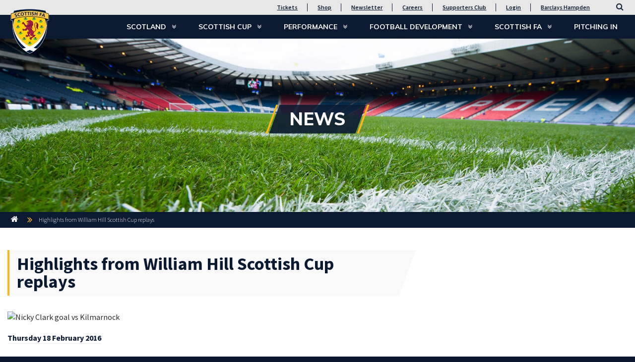

--- FILE ---
content_type: text/html; charset=utf-8
request_url: https://www.scottishfa.co.uk/news/highlights-from-william-hill-scottish-cup-replays/
body_size: 18591
content:

<!DOCTYPE html>
<html lang="en">
<head>
    

    <meta charset="utf-8">
    <meta http-equiv="X-UA-Compatible" content="IE=edge">
    <meta name="viewport" content="width=device-width, initial-scale=1">
    <meta name="format-detection" content="telephone=no" />

    <link rel="apple-touch-icon" sizes="57x57" href="/apple-icon-57x57.png">
    <link rel="apple-touch-icon" sizes="60x60" href="/apple-icon-60x60.png">
    <link rel="apple-touch-icon" sizes="72x72" href="/apple-icon-72x72.png">
    <link rel="apple-touch-icon" sizes="76x76" href="/apple-icon-76x76.png">
    <link rel="apple-touch-icon" sizes="114x114" href="/apple-icon-114x114.png">
    <link rel="apple-touch-icon" sizes="120x120" href="/apple-icon-120x120.png">
    <link rel="apple-touch-icon" sizes="144x144" href="/apple-icon-144x144.png">
    <link rel="apple-touch-icon" sizes="152x152" href="/apple-icon-152x152.png">
    <link rel="apple-touch-icon" sizes="180x180" href="/apple-icon-180x180.png">
    <link rel="icon" type="image/png" sizes="192x192" href="/android-icon-192x192.png">
    <link rel="icon" type="image/png" sizes="32x32" href="/favicon-32x32.png">
    <link rel="icon" type="image/png" sizes="96x96" href="/favicon-96x96.png">
    <link rel="icon" type="image/png" sizes="16x16" href="/favicon-16x16.png">
    <link rel="manifest" href="/manifest.json">
    <meta name="msapplication-TileColor" content="#ffffff">
    <meta name="msapplication-TileImage" content="/ms-icon-144x144.png">
    <meta name="theme-color" content="#ffffff">

    

<title>Highlights from William Hill Scottish Cup replays</title><link rel="canonical" href="https://www.scottishfa.co.uk/news/highlights-from-william-hill-scottish-cup-replays/" />

    


    

<script type="application/ld+json">
    {
        "@context": "https://schema.org",
        "@type": "BreadcrumbList",
        "itemListElement": [
            
            {
                "@type": "ListItem",
                "position": 1,
                "name": "Home",
                "item": "https://www.scottishfa.co.ukhttps://www.scottishfa.co.uk/"
            },
            
            
            {
                "@type": "ListItem",
                "position": 2,
                "name": "Highlights from William Hill Scottish Cup replays",
                "item": "https://www.scottishfa.co.ukhttps://www.scottishfa.co.uk/news/highlights-from-william-hill-scottish-cup-replays/"
            }
            
        ]
    }
</script>

    
    <script src="https://ajax.aspnetcdn.com/ajax/jQuery/jquery-3.2.1.min.js"></script>

    
    <link rel="stylesheet" href="/Css/Bootstrap/bootstrap.css" />
    <link href="/css/font-awesome.min.css?cdv=460291585" type="text/css" rel="stylesheet"/><link href="/css/font-lamore-roa.css?cdv=460291585" type="text/css" rel="stylesheet"/><link href="/css/jquery-ui.min.css?cdv=460291585" type="text/css" rel="stylesheet"/><link href="/css/bootstrap/bootstrap-modal.min.css?cdv=460291585" type="text/css" rel="stylesheet"/><link href="/css/jquery.mmenu.all.css?cdv=460291585" type="text/css" rel="stylesheet"/><link href="/css/site.css?cdv=460291585" type="text/css" rel="stylesheet"/><link href="/css/plugins/ekko-lightbox.css?cdv=460291585" type="text/css" rel="stylesheet"/><link href="/css/plugins/lazyframe.css?cdv=460291585" type="text/css" rel="stylesheet"/><link href="/css/mbc-styles.css?cdv=460291585" type="text/css" rel="stylesheet"/><link href="/css/mbc-leaguetable-styles.css?cdv=460291585" type="text/css" rel="stylesheet"/>


    <!--[if lt IE 9]>
      <script src="https://oss.maxcdn.com/html5shiv/3.7.3/html5shiv.min.js"></script>
      <script src="https://oss.maxcdn.com/respond/1.4.2/respond.min.js"></script>
    <![endif]-->
    <link href="https://fonts.googleapis.com/css?family=Muli:300,300i,400,700,800,900|Source+Sans+Pro:300,400,400i,600,600i,700,700i,900,900i" rel="stylesheet">

    
    
    
    <script type="application/ld+json">
        { 
            "@context": "https://schema.org",
            "@type": "Article",
            "headline": "Highlights from William Hill Scottish Cup replays",
                
                "image": "https://sfa-mainsite.azurewebsites.net/remote.axd?https://sfa-shared-media.azureedge.net/sfa-legacy-images/ContentImages/ScottishCup/2015/16/FifthRound/clarkgoalkillie_640x360.jpg",
                
            "author": "Scottish FA", 
            "publisher": {
                "@type": "Organization",
                "name": "Scottish FA",
                    
                    "logo": {
                        "@type": "ImageObject",
                        "url": "https://sfa-mainsite.azurewebsites.net/media/1008/scottish-football-association-logo.png"
                    }
                    
            },
            "datePublished": "2016-02-18",
            "dateModified": "2016-02-18"
        }
    </script>


    

    

<!-- Google Tag Manager -->
<script>(function(w,d,s,l,i){w[l]=w[l]||[];w[l].push({'gtm.start':
new Date().getTime(),event:'gtm.js'});var f=d.getElementsByTagName(s)[0],
j=d.createElement(s),dl=l!='dataLayer'?'&l='+l:'';j.async=true;j.src=
'https://www.googletagmanager.com/gtm.js?id='+i+dl;f.parentNode.insertBefore(j,f);
})(window,document,'script','dataLayer','GTM-WP2G2SS');</script>
<!-- End Google Tag Manager -->
<script>
    window.dataLayer = window.dataLayer || [];
    function gtag(){dataLayer.push(arguments);}
  </script>

</head>
<body>
    <a href="#main-content" class="skip-link">Skip to main content</a>

    

<!-- Google Tag Manager (noscript) -->
<noscript><iframe src="https://www.googletagmanager.com/ns.html?id=GTM-WP2G2SS"
height="0" width="0" style="display:none;visibility:hidden"></iframe></noscript>
<!-- End Google Tag Manager (noscript) -->

    

        <nav class="mmenu" data-search-page="/search-results/">
        <ul>
            <li><a  href="/">Home</a></li>

                <li>
                    <a  href="https://www.scottishfa.co.uk/scotland/" rel="nofollow">
                        Scotland
                    </a>

                        <ul>
                                <li>
                                    <a  href="https://www.scottishfa.co.uk/scotland/news/" rel="nofollow">News</a>

                                </li>
                                <li>
                                    <a  href="https://www.scottishfa.co.uk/scotland/fixtures-results/" rel="nofollow">Fixtures &amp; Results</a>

                                </li>
                                <li>
                                    <a  href="https://www.scottishfa.co.uk/scotland/scotland-squads/" rel="nofollow">Scotland Squads</a>

                                        <ul>
                                                <li>
                                                    <a  href="https://www.scottishfa.co.uk/scotland/scotland-squads/scotland-mens-a/" rel="nofollow">Scotland Men&#39;s A</a>

                                                        <ul>
                                                                <li><a  href="https://www.scottishfa.co.uk/scotland/scotland-squads/scotland-mens-a/news/" rel="nofollow">News</a></li>
                                                                <li><a  href="https://www.scottishfa.co.uk/scotland/scotland-squads/scotland-mens-a/fixtures-results/" rel="nofollow">Fixtures &amp; Results</a></li>
                                                                <li><a  href="https://www.scottishfa.co.uk/scotland/scotland-squads/scotland-mens-a/mens-a/" rel="nofollow">Squad</a></li>
                                                        </ul>
                                                </li>
                                                <li>
                                                    <a  href="https://www.scottishfa.co.uk/scotland/scotland-squads/swnt/" rel="nofollow">SWNT</a>

                                                        <ul>
                                                                <li><a  href="https://www.scottishfa.co.uk/scotland/scotland-squads/swnt/news/" rel="nofollow">News</a></li>
                                                                <li><a  href="https://www.scottishfa.co.uk/scotland/scotland-squads/swnt/swnt-fixtures-results/" rel="nofollow">SWNT Fixtures &amp; Results</a></li>
                                                                <li><a  href="https://www.scottishfa.co.uk/scotland/scotland-squads/swnt/swnt-squad/" rel="nofollow">Squad</a></li>
                                                        </ul>
                                                </li>
                                                <li>
                                                    <a  href="https://www.scottishfa.co.uk/scotland/scotland-squads/mens-under-21s/" rel="nofollow">Men&#39;s Under-21s</a>

                                                        <ul>
                                                                <li><a  href="https://www.scottishfa.co.uk/scotland/scotland-squads/mens-under-21s/news/" rel="nofollow">News</a></li>
                                                                <li><a  href="https://www.scottishfa.co.uk/scotland/scotland-squads/mens-under-21s/fixtures-results/" rel="nofollow">Fixtures &amp; Results</a></li>
                                                                <li><a  href="https://www.scottishfa.co.uk/scotland/scotland-squads/mens-under-21s/under-21-squad/" rel="nofollow">Under-21 Squad</a></li>
                                                        </ul>
                                                </li>
                                                <li>
                                                    <a  href="https://www.scottishfa.co.uk/scotland/scotland-squads/mens-under-19s/" rel="nofollow">Men&#39;s Under-19s</a>

                                                        <ul>
                                                                <li><a  href="https://www.scottishfa.co.uk/scotland/scotland-squads/mens-under-19s/news/" rel="nofollow">News</a></li>
                                                                <li><a  href="https://www.scottishfa.co.uk/scotland/scotland-squads/mens-under-19s/fixtures-results/" rel="nofollow">Fixtures &amp; Results</a></li>
                                                                <li><a  href="https://www.scottishfa.co.uk/scotland/scotland-squads/mens-under-19s/under-19-squad/" rel="nofollow">Under-19 Squad</a></li>
                                                        </ul>
                                                </li>
                                                <li>
                                                    <a  href="https://www.scottishfa.co.uk/scotland/scotland-squads/mens-under-18s/" rel="nofollow">Men&#39;s Under-18s</a>

                                                        <ul>
                                                                <li><a  href="https://www.scottishfa.co.uk/scotland/scotland-squads/mens-under-18s/news/" rel="nofollow">News</a></li>
                                                                <li><a  href="https://www.scottishfa.co.uk/scotland/scotland-squads/mens-under-18s/fixtures-results/" rel="nofollow">Fixtures &amp; Results</a></li>
                                                        </ul>
                                                </li>
                                                <li>
                                                    <a  href="https://www.scottishfa.co.uk/scotland/scotland-squads/mens-under-17s/" rel="nofollow">Men&#39;s Under-17s</a>

                                                        <ul>
                                                                <li><a  href="https://www.scottishfa.co.uk/scotland/scotland-squads/mens-under-17s/news/" rel="nofollow">News</a></li>
                                                                <li><a  href="https://www.scottishfa.co.uk/scotland/scotland-squads/mens-under-17s/fixtures-results/" rel="nofollow">Fixtures &amp; Results</a></li>
                                                        </ul>
                                                </li>
                                                <li>
                                                    <a  href="https://www.scottishfa.co.uk/scotland/scotland-squads/mens-under-16s/" rel="nofollow">Men&#39;s Under-16s</a>

                                                        <ul>
                                                                <li><a  href="https://www.scottishfa.co.uk/scotland/scotland-squads/mens-under-16s/news/" rel="nofollow">News</a></li>
                                                                <li><a  href="https://www.scottishfa.co.uk/scotland/scotland-squads/mens-under-16s/fixtures-results/" rel="nofollow">Fixtures &amp; Results</a></li>
                                                        </ul>
                                                </li>
                                                <li>
                                                    <a  href="https://www.scottishfa.co.uk/scotland/scotland-squads/mens-under-15s/" rel="nofollow">Men&#39;s Under-15s</a>

                                                </li>
                                                <li>
                                                    <a  href="https://www.scottishfa.co.uk/scotland/scotland-squads/womens-under-23s/" rel="nofollow">Women&#39;s Under-23s</a>

                                                        <ul>
                                                                <li><a  href="https://www.scottishfa.co.uk/scotland/scotland-squads/womens-under-23s/news/" rel="nofollow">News</a></li>
                                                                <li><a  href="https://www.scottishfa.co.uk/scotland/scotland-squads/womens-under-23s/fixtures-results/" rel="nofollow">Fixtures &amp; Results</a></li>
                                                        </ul>
                                                </li>
                                                <li>
                                                    <a  href="https://www.scottishfa.co.uk/scotland/scotland-squads/womens-under-19s/" rel="nofollow">Women&#39;s Under-19s</a>

                                                        <ul>
                                                                <li><a  href="https://www.scottishfa.co.uk/scotland/scotland-squads/womens-under-19s/news/" rel="nofollow">News</a></li>
                                                                <li><a  href="https://www.scottishfa.co.uk/scotland/scotland-squads/womens-under-19s/fixtures-results/" rel="nofollow">Fixtures &amp; Results</a></li>
                                                                <li><a  href="https://www.scottishfa.co.uk/scotland/scotland-squads/womens-under-19s/womens-under-19-squad/" rel="nofollow">Women&#39;s Under-19 Squad</a></li>
                                                        </ul>
                                                </li>
                                                <li>
                                                    <a  href="https://www.scottishfa.co.uk/scotland/scotland-squads/womens-under-17s/" rel="nofollow">Women&#39;s Under-17s</a>

                                                        <ul>
                                                                <li><a  href="https://www.scottishfa.co.uk/scotland/scotland-squads/womens-under-17s/news/" rel="nofollow">News</a></li>
                                                                <li><a  href="https://www.scottishfa.co.uk/scotland/scotland-squads/womens-under-17s/fixtures-results/" rel="nofollow">Fixtures &amp; Results</a></li>
                                                        </ul>
                                                </li>
                                                <li>
                                                    <a  href="https://www.scottishfa.co.uk/scotland/scotland-squads/womens-under-16s/" rel="nofollow">Women&#39;s Under-16s</a>

                                                        <ul>
                                                                <li><a  href="https://www.scottishfa.co.uk/scotland/scotland-squads/womens-under-16s/news/" rel="nofollow">News</a></li>
                                                                <li><a  href="https://www.scottishfa.co.uk/scotland/scotland-squads/womens-under-16s/fixtures-results/" rel="nofollow">Fixtures &amp; Results</a></li>
                                                        </ul>
                                                </li>

                                        </ul>
                                </li>
                                <li>
                                    <a  href="https://www.scottishfa.co.uk/scotland/supporters-tickets/" rel="nofollow">Supporters &amp; Tickets</a>

                                        <ul>
                                                <li>
                                                    <a  href="https://www.scottishfa.co.uk/scotland/supporters-tickets/news/" rel="nofollow">News</a>

                                                </li>
                                                <li>
                                                    <a  href="https://www.scottishfa.co.uk/scotland/supporters-tickets/scotland-tickets/" rel="nofollow">Scotland Tickets</a>

                                                </li>
                                                <li>
                                                    <a  href="https://www.scottishfa.co.uk/scotland/supporters-tickets/ticket-information/" rel="nofollow">Ticket Information</a>

                                                        <ul>
                                                                <li><a  href="https://www.scottishfa.co.uk/scotland/supporters-tickets/ticket-information/hampden-park-ticket-app/" rel="nofollow">Hampden Park Ticket App</a></li>
                                                                <li><a  href="https://www.scottishfa.co.uk/scotland/supporters-tickets/ticket-information/ssc-ticket-info/" rel="nofollow">SSC Ticket Info</a></li>
                                                                <li><a  href="https://www.scottishfa.co.uk/scotland/supporters-tickets/ticket-information/2026-world-cup-ticket-information/" rel="nofollow">2026 World Cup Ticket Information</a></li>
                                                        </ul>
                                                </li>
                                                <li>
                                                    <a  href="https://www.scottishfa.co.uk/scotland/supporters-tickets/scotland-supporters-club-membership/" rel="nofollow">Scotland Supporters Club Membership</a>

                                                        <ul>
                                                                <li><a  href="https://www.scottishfa.co.uk/scotland/supporters-tickets/scotland-supporters-club-membership/ssc-faqs/" rel="nofollow">SSC FAQs</a></li>
                                                                <li><a  href="https://www.scottishfa.co.uk/scotland/supporters-tickets/scotland-supporters-club-membership/ssc-loyalty-points/" rel="nofollow">SSC Loyalty Points</a></li>
                                                                <li><a  href="https://www.scottishfa.co.uk/scotland/supporters-tickets/scotland-supporters-club-membership/ssc-benefits/" rel="nofollow">SSC Benefits</a></li>
                                                        </ul>
                                                </li>
                                                <li>
                                                    <a  href="https://www.scottishfa.co.uk/scotland/supporters-tickets/barclays-hampden-hospitality/" rel="nofollow">Barclays Hampden Hospitality</a>

                                                </li>
                                                <li>
                                                    <a  href="https://www.scottishfa.co.uk/scotland/supporters-tickets/matchday-information/" rel="nofollow">Matchday Information</a>

                                                        <ul>
                                                                <li><a  href="https://www.scottishfa.co.uk/scotland/supporters-tickets/matchday-information/supporters-buses/" rel="nofollow">Supporters Buses</a></li>
                                                                <li><a  href="https://www.scottishfa.co.uk/scotland/supporters-tickets/matchday-information/code-of-conduct/" rel="nofollow">Code of Conduct</a></li>
                                                        </ul>
                                                </li>

                                        </ul>
                                </li>
                                <li>
                                    <a  href="https://www.scottishfa.co.uk/scotland/shop/" rel="nofollow">Shop</a>

                                </li>
                                <li>
                                    <a  href="https://www.scottishfa.co.uk/scotland/50-greatest/" rel="nofollow">50 Greatest Internationals</a>

                                </li>
                                <li>
                                    <a  href="https://www.scottishfa.co.uk/scotland/roll-of-honour/" rel="nofollow">Roll of Honour</a>

                                </li>
                        </ul>

                </li>
                <li>
                    <a  href="https://www.scottishfa.co.uk/scottish-cup/" rel="nofollow">
                        Scottish Cup
                    </a>

                        <ul>
                                <li>
                                    <a  href="https://www.scottishfa.co.uk/scottish-cup/scottish-gas-mens-scottish-cup/" rel="nofollow">Scottish Gas Men&#39;s Scottish Cup</a>

                                        <ul>
                                                <li>
                                                    <a  href="https://www.scottishfa.co.uk/scottish-cup/scottish-gas-mens-scottish-cup/news/" rel="nofollow">News</a>

                                                </li>
                                                <li>
                                                    <a  href="https://www.scottishfa.co.uk/scottish-cup/scottish-gas-mens-scottish-cup/fixtures-results/" rel="nofollow">Fixtures &amp; Results</a>

                                                </li>
                                                <li>
                                                    <a  href="https://www.scottishfa.co.uk/scottish-cup/scottish-gas-mens-scottish-cup/format-rules/" rel="nofollow">Format &amp; Rules</a>

                                                </li>
                                                <li>
                                                    <a  href="https://www.scottishfa.co.uk/scottish-cup/scottish-gas-mens-scottish-cup/scottish-cup-360/" rel="nofollow">Scottish Cup 360</a>

                                                </li>
                                                <li>
                                                    <a  href="https://www.scottishfa.co.uk/scottish-cup/scottish-gas-mens-scottish-cup/archive/" rel="nofollow">Archive</a>

                                                        <ul>
                                                                <li><a  href="https://www.scottishfa.co.uk/scottish-cup/scottish-gas-mens-scottish-cup/archive/scottish-cup-history/" rel="nofollow">Scottish Cup History</a></li>
                                                        </ul>
                                                </li>

                                        </ul>
                                </li>
                                <li>
                                    <a  href="https://www.scottishfa.co.uk/scottish-cup/scottish-gas-womens-scottish-cup/" rel="nofollow">Scottish Gas Women&#39;s Scottish Cup</a>

                                        <ul>
                                                <li>
                                                    <a  href="https://www.scottishfa.co.uk/scottish-cup/scottish-gas-womens-scottish-cup/news/" rel="nofollow">News</a>

                                                </li>
                                                <li>
                                                    <a  href="https://www.scottishfa.co.uk/scottish-cup/scottish-gas-womens-scottish-cup/fixtures-results/" rel="nofollow">Fixtures &amp; Results</a>

                                                </li>
                                                <li>
                                                    <a  href="https://www.scottishfa.co.uk/scottish-cup/scottish-gas-womens-scottish-cup/format-rules/" rel="nofollow">Format &amp; Rules</a>

                                                </li>
                                                <li>
                                                    <a  href="https://www.scottishfa.co.uk/scottish-cup/scottish-gas-womens-scottish-cup/womens-scottish-cup-past-winners/" rel="nofollow">Women&#39;s Scottish Cup Past Winners</a>

                                                </li>

                                        </ul>
                                </li>
                                <li>
                                    <a  href="https://www.scottishfa.co.uk/scottish-cup/youth-cup/" rel="nofollow">Youth Cup</a>

                                        <ul>
                                                <li>
                                                    <a  href="https://www.scottishfa.co.uk/scottish-cup/youth-cup/news/" rel="nofollow">News</a>

                                                </li>
                                                <li>
                                                    <a  href="https://www.scottishfa.co.uk/scottish-cup/youth-cup/fixtures-results/" rel="nofollow">Fixtures &amp; Results</a>

                                                </li>
                                                <li>
                                                    <a  href="https://www.scottishfa.co.uk/scottish-cup/youth-cup/format-rules/" rel="nofollow">Format &amp; Rules</a>

                                                </li>
                                                <li>
                                                    <a  href="https://www.scottishfa.co.uk/scottish-cup/youth-cup/youth-cup-past-winners/" rel="nofollow">Youth Cup Past Winners</a>

                                                </li>

                                        </ul>
                                </li>
                                <li>
                                    <a  href="https://www.scottishfa.co.uk/scottish-cup/barclays-hampden-hospitality/" rel="nofollow">Barclays Hampden Hospitality</a>

                                </li>
                                <li>
                                    <a  href="https://www.scottishfa.co.uk/scottish-cup/scottish-gas-hub/" rel="nofollow">Scottish Gas Hub</a>

                                        <ul>
                                                <li>
                                                    <a  href="https://www.scottishfa.co.uk/scottish-cup/scottish-gas-hub/cups/" rel="nofollow">Cups</a>

                                                </li>
                                                <li>
                                                    <a  href="https://www.scottishfa.co.uk/scottish-cup/scottish-gas-hub/camps/" rel="nofollow">Camps</a>

                                                        <ul>
                                                                <li><a  href="https://www.scottishfa.co.uk/scottish-cup/scottish-gas-hub/camps/scottish-gas-para-festivals/" rel="nofollow">Scottish Gas Para Festivals</a></li>
                                                        </ul>
                                                </li>

                                        </ul>
                                </li>
                        </ul>

                </li>
                <li>
                    <a  href="https://www.scottishfa.co.uk/performance/" rel="nofollow">
                        Performance
                    </a>

                        <ul>
                                <li>
                                    <a  href="https://www.scottishfa.co.uk/performance/news/" rel="nofollow">News</a>

                                </li>
                                <li>
                                    <a  href="https://www.scottishfa.co.uk/performance/jd-performance-schools/" rel="nofollow">JD Performance Schools</a>

                                        <ul>
                                                <li>
                                                    <a  href="https://www.scottishfa.co.uk/performance/jd-performance-schools/braidhurst-high-school-motherwell/" rel="nofollow">Braidhurst High School Motherwell</a>

                                                </li>
                                                <li>
                                                    <a  href="https://www.scottishfa.co.uk/performance/jd-performance-schools/broughton-high-school-edinburgh/" rel="nofollow">Broughton High School Edinburgh</a>

                                                </li>
                                                <li>
                                                    <a  href="https://www.scottishfa.co.uk/performance/jd-performance-schools/graeme-high-school-falkirk/" rel="nofollow">Graeme High School Falkirk</a>

                                                </li>
                                                <li>
                                                    <a  href="https://www.scottishfa.co.uk/performance/jd-performance-schools/grange-academy-kilmarnock/" rel="nofollow">Grange Academy Kilmarnock</a>

                                                </li>
                                                <li>
                                                    <a  href="https://www.scottishfa.co.uk/performance/jd-performance-schools/hazlehead-academy-aberdeen/" rel="nofollow">Hazlehead Academy Aberdeen</a>

                                                </li>
                                                <li>
                                                    <a  href="https://www.scottishfa.co.uk/performance/jd-performance-schools/holyrood-secondary-glasgow/" rel="nofollow">Holyrood Secondary Glasgow</a>

                                                </li>
                                                <li>
                                                    <a  href="https://www.scottishfa.co.uk/performance/jd-performance-schools/st-johns-high-school-dundee/" rel="nofollow">St John&#39;s High School Dundee</a>

                                                </li>

                                        </ul>
                                </li>
                                <li>
                                    <a  href="https://www.scottishfa.co.uk/performance/club-academy-scotland/" rel="nofollow">Club Academy Scotland</a>

                                        <ul>
                                                <li>
                                                    <a  href="https://www.scottishfa.co.uk/performance/club-academy-scotland/fixtures-results/" rel="nofollow">Fixtures &amp; Results</a>

                                                </li>
                                                <li>
                                                    <a  href="https://www.scottishfa.co.uk/performance/club-academy-scotland/club-academy-scotland-league-tables/" rel="nofollow">Club Academy Scotland League Tables</a>

                                                </li>

                                        </ul>
                                </li>
                                <li>
                                    <a  href="https://www.scottishfa.co.uk/performance/next-gen/" rel="nofollow">Next Gen</a>

                                        <ul>
                                                <li>
                                                    <a  href="https://www.scottishfa.co.uk/performance/next-gen/fixtures-results/" rel="nofollow">Fixtures &amp; Results</a>

                                                </li>
                                                <li>
                                                    <a  href="https://www.scottishfa.co.uk/performance/next-gen/nextgen-news/" rel="nofollow">NextGen News</a>

                                                </li>

                                        </ul>
                                </li>
                        </ul>

                </li>
                <li>
                    <a  href="https://www.scottishfa.co.uk/football-development/" rel="nofollow">
                        Football Development
                    </a>

                        <ul>
                                <li>
                                    <a  href="https://www.scottishfa.co.uk/football-development/news/" rel="nofollow">News</a>

                                </li>
                                <li>
                                    <a  href="https://www.scottishfa.co.uk/football-development/participation/" rel="nofollow">Participation</a>

                                        <ul>
                                                <li>
                                                    <a  href="https://www.scottishfa.co.uk/football-development/participation/childrens-youth-football/" rel="nofollow">Children&#39;s &amp; Youth Football</a>

                                                        <ul>
                                                                <li><a  href="https://www.scottishfa.co.uk/football-development/participation/childrens-youth-football/player-journey/" rel="nofollow">Player Journey</a></li>
                                                                <li><a  href="https://www.scottishfa.co.uk/football-development/participation/childrens-youth-football/mini-kickers/" rel="nofollow">Mini-Kickers</a></li>
                                                                <li><a  href="https://www.scottishfa.co.uk/football-development/participation/childrens-youth-football/cashback-for-communitites/" rel="nofollow">Cashback for Communitites</a></li>
                                                                <li><a  href="https://www.scottishfa.co.uk/football-development/participation/childrens-youth-football/mcdonalds-fun-football/" rel="nofollow">McDonald&#39;s Fun Football</a></li>
                                                                <li><a  href="https://www.scottishfa.co.uk/football-development/participation/childrens-youth-football/heading/" rel="nofollow">Heading Guidelines</a></li>
                                                        </ul>
                                                </li>
                                                <li>
                                                    <a  href="https://www.scottishfa.co.uk/football-development/participation/adult-18-yearsplus-football/" rel="nofollow">Adult (18 years+) Football</a>

                                                        <ul>
                                                                <li><a  href="https://www.scottishfa.co.uk/football-development/participation/adult-18-yearsplus-football/futsal/" rel="nofollow">Futsal</a></li>
                                                                <li><a  href="https://www.scottishfa.co.uk/football-development/participation/adult-18-yearsplus-football/walking-football/" rel="nofollow">Walking Football</a></li>
                                                                <li><a  href="https://www.scottishfa.co.uk/football-development/participation/adult-18-yearsplus-football/heading-guidance/" rel="nofollow">Heading Guidance</a></li>
                                                        </ul>
                                                </li>
                                                <li>
                                                    <a  href="https://www.scottishfa.co.uk/football-development/participation/girls-womens-football/" rel="nofollow">Girls&#39; &amp; Women&#39;s Football</a>

                                                        <ul>
                                                                <li><a  href="https://www.scottishfa.co.uk/football-development/participation/girls-womens-football/kdm-group-soccer-centres/" rel="nofollow">KDM Group Soccer Centres</a></li>
                                                                <li><a  href="https://www.scottishfa.co.uk/football-development/participation/girls-womens-football/spar-future-stars-football-cup/" rel="nofollow">SPAR Future Stars Football Cup</a></li>
                                                                <li><a  href="https://www.scottishfa.co.uk/football-development/participation/girls-womens-football/uefa-disney-playmakers/" rel="nofollow">UEFA Disney Playmakers</a></li>
                                                        </ul>
                                                </li>
                                                <li>
                                                    <a  href="https://www.scottishfa.co.uk/football-development/participation/para-football/" rel="nofollow">Para-Football</a>

                                                </li>

                                        </ul>
                                </li>
                                <li>
                                    <a  href="https://www.scottishfa.co.uk/football-development/attractive-game/" rel="nofollow">Attractive Game</a>

                                        <ul>
                                                <li>
                                                    <a  href="https://www.scottishfa.co.uk/football-development/attractive-game/facilities/" rel="nofollow">Facilities</a>

                                                </li>
                                                <li>
                                                    <a  href="https://www.scottishfa.co.uk/football-development/attractive-game/grassroots-awards/" rel="nofollow">Grassroots Awards</a>

                                                        <ul>
                                                                <li><a  href="https://www.scottishfa.co.uk/football-development/attractive-game/grassroots-awards/award-categories/" rel="nofollow">Award Categories</a></li>
                                                                <li><a  href="https://www.scottishfa.co.uk/football-development/attractive-game/grassroots-awards/winners/" rel="nofollow">Winners</a></li>
                                                        </ul>
                                                </li>
                                                <li>
                                                    <a  href="https://www.scottishfa.co.uk/football-development/attractive-game/discrimination-reporting-form/" rel="nofollow">Discrimination Reporting Form</a>

                                                </li>

                                        </ul>
                                </li>
                                <li>
                                    <a  href="https://www.scottishfa.co.uk/football-development/coaching/" rel="nofollow">Coaching</a>

                                        <ul>
                                                <li>
                                                    <a  href="https://www.scottishfa.co.uk/football-development/coaching/news/" rel="nofollow">News</a>

                                                </li>
                                                <li>
                                                    <a  href="https://www.scottishfa.co.uk/football-development/coaching/become-a-coach/" rel="nofollow">Become a Coach</a>

                                                </li>
                                                <li>
                                                    <a  href="https://www.scottishfa.co.uk/football-development/coaching/find-a-course/" rel="nofollow">Find a Course</a>

                                                </li>
                                                <li>
                                                    <a  href="https://www.scottishfa.co.uk/football-development/coaching/coaching-pathway/" rel="nofollow">Coaching Pathway</a>

                                                        <ul>
                                                                <li><a  href="https://www.scottishfa.co.uk/football-development/coaching/coaching-pathway/main-youthadult-pathway/" rel="nofollow">Main (Youth/Adult) Pathway</a></li>
                                                                <li><a  href="https://www.scottishfa.co.uk/football-development/coaching/coaching-pathway/goalkeeping-pathway/" rel="nofollow">Goalkeeping Pathway</a></li>
                                                                <li><a  href="https://www.scottishfa.co.uk/football-development/coaching/coaching-pathway/childrens-pathway/" rel="nofollow">Children&#39;s Pathway</a></li>
                                                                <li><a  href="https://www.scottishfa.co.uk/football-development/coaching/coaching-pathway/futsal-pathway/" rel="nofollow">Futsal Pathway</a></li>
                                                                <li><a  href="https://www.scottishfa.co.uk/football-development/coaching/coaching-pathway/degree-specialist-courses/" rel="nofollow">Degree &amp; Specialist Courses</a></li>
                                                                <li><a  href="https://www.scottishfa.co.uk/football-development/coaching/coaching-pathway/talent-id-pathway/" rel="nofollow">Talent ID Pathway</a></li>
                                                        </ul>
                                                </li>
                                                <li>
                                                    <a  href="https://www.scottishfa.co.uk/football-development/coaching/development/" rel="nofollow">Coaching Development</a>

                                                        <ul>
                                                                <li><a  href="https://www.scottishfa.co.uk/football-development/coaching/development/coaching-cpd/" rel="nofollow">Coaching CPD</a></li>
                                                                <li><a  href="https://www.scottishfa.co.uk/football-development/coaching/development/continuous-coach-development-ccd/" rel="nofollow">Continuous Coach Development (CCD)</a></li>
                                                                <li><a  href="https://www.scottishfa.co.uk/football-development/coaching/development/scottish-football-coaching-podcast/" rel="nofollow">Scottish Football Coaching Podcast</a></li>
                                                        </ul>
                                                </li>
                                                <li>
                                                    <a  href="https://www.scottishfa.co.uk/football-development/coaching/coach-education-newsletter/" rel="nofollow">Coach Education Newsletter</a>

                                                </li>
                                                <li>
                                                    <a  href="https://www.scottishfa.co.uk/football-development/coaching/chase-coaching-programme/" rel="nofollow">Chase Coaching Programme</a>

                                                </li>

                                        </ul>
                                </li>
                                <li>
                                    <a  href="https://www.scottishfa.co.uk/football-development/club-services/" rel="nofollow">Club Services</a>

                                        <ul>
                                                <li>
                                                    <a  href="https://www.scottishfa.co.uk/football-development/club-services/developing-your-club/" rel="nofollow">Developing Your Club</a>

                                                        <ul>
                                                                <li><a  href="https://www.scottishfa.co.uk/football-development/club-services/developing-your-club/club-resources/" rel="nofollow">Club Resources</a></li>
                                                                <li><a  href="https://www.scottishfa.co.uk/football-development/club-services/developing-your-club/club-stories/" rel="nofollow">Club Stories</a></li>
                                                                <li><a  href="https://www.scottishfa.co.uk/football-development/club-services/developing-your-club/scottish-football-marketing-podcast/" rel="nofollow">Scottish Football Marketing Podcast</a></li>
                                                                <li><a  href="https://www.scottishfa.co.uk/football-development/club-services/developing-your-club/howdens-game-changer-programme/" rel="nofollow">Howdens Game Changer Programme</a></li>
                                                        </ul>
                                                </li>
                                                <li>
                                                    <a  href="https://www.scottishfa.co.uk/football-development/club-services/teamworks/" rel="nofollow">Teamworks</a>

                                                </li>
                                                <li>
                                                    <a  href="https://www.scottishfa.co.uk/football-development/club-services/club-accreditation/" rel="nofollow">Club Accreditation</a>

                                                        <ul>
                                                                <li><a  href="https://www.scottishfa.co.uk/football-development/club-services/club-accreditation/quality-mark-criteria/" rel="nofollow">Quality Mark Criteria</a></li>
                                                                <li><a  href="https://www.scottishfa.co.uk/football-development/club-services/club-accreditation/quality-mark-club-opt-in/" rel="nofollow">Quality Mark Club Opt-In</a></li>
                                                                <li><a  href="https://www.scottishfa.co.uk/football-development/club-services/club-accreditation/quality-mark-club-sign-up/" rel="nofollow">Quality Mark Club Sign Up</a></li>
                                                                <li><a  href="https://www.scottishfa.co.uk/football-development/club-services/club-accreditation/club-resources/" rel="nofollow">Club Resources</a></li>
                                                        </ul>
                                                </li>
                                                <li>
                                                    <a  href="https://www.scottishfa.co.uk/football-development/club-services/scottish-fa-grassroots-pitch-facilities-case-studies/" rel="nofollow">Scottish FA Grassroots Pitch &amp; Facilities Case Studies</a>

                                                        <ul>
                                                                <li><a  href="https://www.scottishfa.co.uk/football-development/club-services/scottish-fa-grassroots-pitch-facilities-case-studies/netherdale-arena/" rel="nofollow">Netherdale Arena</a></li>
                                                                <li><a  href="https://www.scottishfa.co.uk/football-development/club-services/scottish-fa-grassroots-pitch-facilities-case-studies/station-park/" rel="nofollow">Station Park</a></li>
                                                                <li><a  href="https://www.scottishfa.co.uk/football-development/club-services/scottish-fa-grassroots-pitch-facilities-case-studies/gussie-park/" rel="nofollow">Gussie Park</a></li>
                                                        </ul>
                                                </li>
                                                <li>
                                                    <a  href="https://www.scottishfa.co.uk/football-development/club-services/scottish-fa-extra-time-programme/" rel="nofollow">Scottish FA Extra Time Programme</a>

                                                </li>

                                        </ul>
                                </li>
                                <li>
                                    <a  href="https://www.scottishfa.co.uk/football-development/regions/" rel="nofollow">Regions</a>

                                        <ul>
                                                <li>
                                                    <a  href="https://www.scottishfa.co.uk/football-development/regions/news/" rel="nofollow">News</a>

                                                </li>
                                                <li>
                                                    <a  href="https://www.scottishfa.co.uk/football-development/regions/north-region/" rel="nofollow">North Region</a>

                                                </li>
                                                <li>
                                                    <a  href="https://www.scottishfa.co.uk/football-development/regions/central-region/" rel="nofollow">Central Region</a>

                                                </li>
                                                <li>
                                                    <a  href="https://www.scottishfa.co.uk/football-development/regions/east-region/" rel="nofollow">East Region</a>

                                                </li>
                                                <li>
                                                    <a  href="https://www.scottishfa.co.uk/football-development/regions/west-region/" rel="nofollow">West Region</a>

                                                </li>
                                                <li>
                                                    <a  href="https://www.scottishfa.co.uk/football-development/regions/south-east-region/" rel="nofollow">South East Region</a>

                                                </li>
                                                <li>
                                                    <a  href="https://www.scottishfa.co.uk/football-development/regions/south-west-region/" rel="nofollow">South West Region</a>

                                                </li>

                                        </ul>
                                </li>
                                <li>
                                    <a  href="https://www.scottishfa.co.uk/football-development/value-of-football/" rel="nofollow">Value of Football</a>

                                </li>
                                <li>
                                    <a  href="https://www.scottishfa.co.uk/football-development/scottish-football-facilities-fund/" rel="nofollow">Scottish Football Facilities Fund</a>

                                        <ul>
                                                <li>
                                                    <a  href="https://www.scottishfa.co.uk/football-development/scottish-football-facilities-fund/scottish-fa-grassroots-pitch-facilities-case-studies/" rel="nofollow">Scottish FA Grassroots Pitch &amp; Facilities Case Studies</a>

                                                        <ul>
                                                                <li><a  href="https://www.scottishfa.co.uk/football-development/scottish-football-facilities-fund/scottish-fa-grassroots-pitch-facilities-case-studies/netherdale-arena/" rel="nofollow">Netherdale Arena</a></li>
                                                                <li><a  href="https://www.scottishfa.co.uk/football-development/scottish-football-facilities-fund/scottish-fa-grassroots-pitch-facilities-case-studies/station-park/" rel="nofollow">Station Park</a></li>
                                                                <li><a  href="https://www.scottishfa.co.uk/football-development/scottish-football-facilities-fund/scottish-fa-grassroots-pitch-facilities-case-studies/gussie-park/" rel="nofollow">Gussie Park</a></li>
                                                        </ul>
                                                </li>

                                        </ul>
                                </li>
                        </ul>

                </li>
                <li>
                    <a  href="https://www.scottishfa.co.uk/scottish-fa/" rel="nofollow">
                        Scottish FA
                    </a>

                        <ul>
                                <li>
                                    <a  href="https://www.scottishfa.co.uk/scottish-fa/news/" rel="nofollow">News</a>

                                </li>
                                <li>
                                    <a  href="https://www.scottishfa.co.uk/scottish-fa/referees/" rel="nofollow">Referees</a>

                                        <ul>
                                                <li>
                                                    <a  href="https://www.scottishfa.co.uk/scottish-fa/referees/news/" rel="nofollow">News</a>

                                                </li>
                                                <li>
                                                    <a  href="https://www.scottishfa.co.uk/scottish-fa/referees/referee-appointments/" rel="nofollow">Referee Appointments</a>

                                                </li>
                                                <li>
                                                    <a  href="https://www.scottishfa.co.uk/scottish-fa/referees/become-a-referee/" rel="nofollow">Become A Referee</a>

                                                        <ul>
                                                                <li><a  href="https://www.scottishfa.co.uk/scottish-fa/referees/become-a-referee/referee-structure-pathway/" rel="nofollow">Referee Structure &amp; Pathway</a></li>
                                                                <li><a  href="https://www.scottishfa.co.uk/scottish-fa/referees/become-a-referee/female-referee-recruitment/" rel="nofollow">Female Referee Recruitment</a></li>
                                                        </ul>
                                                </li>
                                                <li>
                                                    <a  href="https://www.scottishfa.co.uk/scottish-fa/referees/referee-associations/" rel="nofollow">Referees&#39; Associations</a>

                                                        <ul>
                                                                <li><a  href="https://www.scottishfa.co.uk/scottish-fa/referees/referee-associations/aberdeen/" rel="nofollow">Aberdeen</a></li>
                                                                <li><a  href="https://www.scottishfa.co.uk/scottish-fa/referees/referee-associations/angus-perthshire/" rel="nofollow">Angus &amp; Perthshire</a></li>
                                                                <li><a  href="https://www.scottishfa.co.uk/scottish-fa/referees/referee-associations/ayrshire/" rel="nofollow">Ayrshire</a></li>
                                                                <li><a  href="https://www.scottishfa.co.uk/scottish-fa/referees/referee-associations/edinburgh/" rel="nofollow">Edinburgh</a></li>
                                                                <li><a  href="https://www.scottishfa.co.uk/scottish-fa/referees/referee-associations/fife/" rel="nofollow">Fife</a></li>
                                                                <li><a  href="https://www.scottishfa.co.uk/scottish-fa/referees/referee-associations/glasgow/" rel="nofollow">Glasgow</a></li>
                                                                <li><a  href="https://www.scottishfa.co.uk/scottish-fa/referees/referee-associations/lanarkshire/" rel="nofollow">Lanarkshire</a></li>
                                                                <li><a  href="https://www.scottishfa.co.uk/scottish-fa/referees/referee-associations/moray-banff/" rel="nofollow">Moray &amp; Banff</a></li>
                                                                <li><a  href="https://www.scottishfa.co.uk/scottish-fa/referees/referee-associations/north-of-scotland/" rel="nofollow">North of Scotland</a></li>
                                                                <li><a  href="https://www.scottishfa.co.uk/scottish-fa/referees/referee-associations/renfrewshire/" rel="nofollow">Renfrewshire</a></li>
                                                                <li><a  href="https://www.scottishfa.co.uk/scottish-fa/referees/referee-associations/south-of-scotland/" rel="nofollow">South of Scotland</a></li>
                                                                <li><a  href="https://www.scottishfa.co.uk/scottish-fa/referees/referee-associations/stirlingshire/" rel="nofollow">Stirlingshire</a></li>
                                                                <li><a  href="https://www.scottishfa.co.uk/scottish-fa/referees/referee-associations/referee-association-training-days/" rel="nofollow">Referee Association Training Days</a></li>
                                                        </ul>
                                                </li>
                                                <li>
                                                    <a  href="https://www.scottishfa.co.uk/scottish-fa/referees/referee-education/" rel="nofollow">Referee Education</a>

                                                        <ul>
                                                                <li><a  href="https://www.scottishfa.co.uk/scottish-fa/referees/referee-education/referee-courses/" rel="nofollow">Referee Courses</a></li>
                                                                <li><a  href="https://www.scottishfa.co.uk/scottish-fa/referees/referee-education/laws-of-the-game/" rel="nofollow">Laws of the Game</a></li>
                                                                <li><a  href="https://www.scottishfa.co.uk/scottish-fa/referees/referee-education/sqa-awards-login/" rel="nofollow">SQA Awards &amp; Login</a></li>
                                                        </ul>
                                                </li>
                                                <li>
                                                    <a  href="https://www.scottishfa.co.uk/scottish-fa/referees/child-wellbeing-and-protection-policy-procedures-and-guidance/" rel="nofollow">Child Wellbeing and Protection Policy, Procedures and Guidance</a>

                                                </li>
                                                <li>
                                                    <a  href="https://www.scottishfa.co.uk/scottish-fa/referees/key-match-incident-review-panel-outcomes/" rel="nofollow">Key Match Incident Review Panel Outcomes</a>

                                                </li>

                                        </ul>
                                </li>
                                <li>
                                    <a  href="https://www.scottishfa.co.uk/scottish-fa/football-governance/" rel="nofollow">Football Governance</a>

                                        <ul>
                                                <li>
                                                    <a  href="https://www.scottishfa.co.uk/scottish-fa/football-governance/scottish-fa-handbook/" rel="nofollow">Scottish FA Handbook</a>

                                                </li>
                                                <li>
                                                    <a  href="https://www.scottishfa.co.uk/scottish-fa/football-governance/judicial-panel-protocol/" rel="nofollow">Judicial Panel Protocol</a>

                                                </li>
                                                <li>
                                                    <a  href="https://www.scottishfa.co.uk/scottish-fa/football-governance/disciplinary/" rel="nofollow">Disciplinary</a>

                                                        <ul>
                                                                <li><a  href="https://www.scottishfa.co.uk/scottish-fa/football-governance/disciplinary/disciplinary-updates/" rel="nofollow">Disciplinary Updates</a></li>
                                                                <li><a  href="https://www.scottishfa.co.uk/scottish-fa/football-governance/disciplinary/player-suspensions/" rel="nofollow">Player Suspensions</a></li>
                                                        </ul>
                                                </li>
                                                <li>
                                                    <a  href="https://www.scottishfa.co.uk/scottish-fa/football-governance/club-licensing/" rel="nofollow">Club Licensing</a>

                                                </li>
                                                <li>
                                                    <a  href="https://www.scottishfa.co.uk/scottish-fa/football-governance/registrations/" rel="nofollow">Registrations</a>

                                                </li>
                                                <li>
                                                    <a  href="https://www.scottishfa.co.uk/scottish-fa/football-governance/integrity-and-anti-doping/" rel="nofollow">Integrity and Anti-Doping</a>

                                                        <ul>
                                                                <li><a  href="https://www.scottishfa.co.uk/scottish-fa/football-governance/integrity-and-anti-doping/staying-clean/" rel="nofollow">Staying Clean</a></li>
                                                                <li><a  href="https://www.scottishfa.co.uk/scottish-fa/football-governance/integrity-and-anti-doping/anti-doping-testing/" rel="nofollow">Anti-Doping Testing</a></li>
                                                                <li><a  href="https://www.scottishfa.co.uk/scottish-fa/football-governance/integrity-and-anti-doping/anti-doping-resources/" rel="nofollow">Anti-doping Resources</a></li>
                                                                <li><a  href="https://www.scottishfa.co.uk/scottish-fa/football-governance/integrity-and-anti-doping/summary-of-anti-doping-activities-202122/" rel="nofollow">Summary of Anti-Doping Activities 2021/22</a></li>
                                                        </ul>
                                                </li>
                                                <li>
                                                    <a  href="https://www.scottishfa.co.uk/scottish-fa/football-governance/security/" rel="nofollow">Security</a>

                                                </li>
                                                <li>
                                                    <a  href="https://www.scottishfa.co.uk/scottish-fa/football-governance/participation-policy/" rel="nofollow">Participation Policy</a>

                                                </li>
                                                <li>
                                                    <a  href="https://www.scottishfa.co.uk/scottish-fa/football-governance/minimum-operating-criteria/" rel="nofollow">Minimum Operating Criteria</a>

                                                </li>

                                        </ul>
                                </li>
                                <li>
                                    <a  href="https://www.scottishfa.co.uk/scottish-fa/wellbeing-protection/" rel="nofollow">Wellbeing &amp; Protection</a>

                                        <ul>
                                                <li>
                                                    <a  href="https://www.scottishfa.co.uk/scottish-fa/wellbeing-protection/information-for-children-and-young-people/" rel="nofollow">Information for Children and Young People</a>

                                                </li>
                                                <li>
                                                    <a  href="https://www.scottishfa.co.uk/scottish-fa/wellbeing-protection/information-for-parents-and-carers/" rel="nofollow">Information for Parents and Carers</a>

                                                </li>
                                                <li>
                                                    <a  href="https://www.scottishfa.co.uk/scottish-fa/wellbeing-protection/information-for-clubs/" rel="nofollow">Information for Clubs</a>

                                                </li>
                                                <li>
                                                    <a  href="https://www.scottishfa.co.uk/scottish-fa/wellbeing-protection/wellbeing-and-protection-resources/" rel="nofollow">Wellbeing and Protection Resources</a>

                                                </li>
                                                <li>
                                                    <a  href="https://www.scottishfa.co.uk/scottish-fa/wellbeing-protection/adult-survivors-of-abuse/" rel="nofollow">Adult Survivors of Abuse</a>

                                                </li>
                                                <li>
                                                    <a  href="https://www.scottishfa.co.uk/scottish-fa/wellbeing-protection/independent-wellbeing-and-protection-advisory-board/" rel="nofollow">Independent Wellbeing and Protection Advisory Board</a>

                                                </li>
                                                <li>
                                                    <a  href="https://www.scottishfa.co.uk/scottish-fa/wellbeing-protection/how-to-report-a-concern/" rel="nofollow">How to Report a Concern</a>

                                                </li>

                                        </ul>
                                </li>
                                <li>
                                    <a  href="https://www.scottishfa.co.uk/scottish-fa/organisation/" rel="nofollow">Organisation</a>

                                        <ul>
                                                <li>
                                                    <a  href="https://www.scottishfa.co.uk/scottish-fa/organisation/news/" rel="nofollow">News</a>

                                                </li>
                                                <li>
                                                    <a  href="https://www.scottishfa.co.uk/scottish-fa/organisation/strategy-structure/" rel="nofollow">Strategy &amp; Structure</a>

                                                        <ul>
                                                                <li><a  href="https://www.scottishfa.co.uk/scottish-fa/organisation/strategy-structure/who-we-are/" rel="nofollow">Who We Are</a></li>
                                                                <li><a  href="https://www.scottishfa.co.uk/scottish-fa/organisation/strategy-structure/affiliated-bodies/" rel="nofollow">Affiliated National Associations</a></li>
                                                        </ul>
                                                </li>
                                                <li>
                                                    <a  href="https://www.scottishfa.co.uk/scottish-fa/organisation/diversity-inclusion/" rel="nofollow">Diversity &amp; Inclusion</a>

                                                        <ul>
                                                                <li><a  href="https://www.scottishfa.co.uk/scottish-fa/organisation/diversity-inclusion/equality-diversity-inclusion-advisory-board/" rel="nofollow">Equality, Diversity &amp; Inclusion Advisory Board</a></li>
                                                                <li><a  href="https://www.scottishfa.co.uk/scottish-fa/organisation/diversity-inclusion/resources/" rel="nofollow">Resources</a></li>
                                                                <li><a  href="https://www.scottishfa.co.uk/scottish-fa/organisation/diversity-inclusion/football-unites/" rel="nofollow">Football Unites</a></li>
                                                        </ul>
                                                </li>
                                                <li>
                                                    <a  href="https://www.scottishfa.co.uk/scottish-fa/organisation/youth-ambassadors-of-change/" rel="nofollow">Youth Ambassadors of Change</a>

                                                        <ul>
                                                                <li><a  href="https://www.scottishfa.co.uk/scottish-fa/organisation/youth-ambassadors-of-change/apply-to-be-an-ambassador/" rel="nofollow">Apply to be an Ambassador</a></li>
                                                                <li><a  href="https://www.scottishfa.co.uk/scottish-fa/organisation/youth-ambassadors-of-change/meet-the-team/" rel="nofollow">Meet the Team</a></li>
                                                                <li><a  href="https://www.scottishfa.co.uk/scottish-fa/organisation/youth-ambassadors-of-change/case-studies/" rel="nofollow">Case Studies</a></li>
                                                        </ul>
                                                </li>
                                                <li>
                                                    <a  href="https://www.scottishfa.co.uk/scottish-fa/organisation/charities/" rel="nofollow">Charities</a>

                                                </li>
                                                <li>
                                                    <a  href="https://www.scottishfa.co.uk/scottish-fa/organisation/business-club/" rel="nofollow">Business Club</a>

                                                </li>
                                                <li>
                                                    <a  href="https://www.scottishfa.co.uk/scottish-fa/organisation/media/" rel="nofollow">Media</a>

                                                        <ul>
                                                                <li><a  href="https://www.scottishfa.co.uk/scottish-fa/organisation/media/media-guidelines/" rel="nofollow">Media Guidelines</a></li>
                                                        </ul>
                                                </li>
                                                <li>
                                                    <a  href="https://www.scottishfa.co.uk/scottish-fa/organisation/contact-us/" rel="nofollow">Contact Us</a>

                                                </li>
                                                <li>
                                                    <a  href="https://www.scottishfa.co.uk/scottish-fa/organisation/our-partners/" rel="nofollow">Our Partners</a>

                                                        <ul>
                                                                <li><a  href="https://www.scottishfa.co.uk/scottish-fa/organisation/our-partners/chest-heart-stroke-scotland/" rel="nofollow">Chest Heart &amp; Stroke Scotland</a></li>
                                                        </ul>
                                                </li>

                                        </ul>
                                </li>
                                <li>
                                    <a  href="https://www.scottishfa.co.uk/scottish-fa/power-of-football/" rel="nofollow">Power of Football</a>

                                </li>
                        </ul>

                </li>
                <li>
                    <a  href="https://pitchingin.scottishfa.co.uk/" rel="nofollow">
                        Pitching In
                    </a>


                </li>
        </ul>
    </nav>



    <div class="mmenu-wrapper">
        <div class="page-wrapper" ng-app="SFAApp">
            <header class="full hidden-xs hidden-sm hidden-md">
    <div class="top-navigation-row">
        <div class="container">
            <div class="row">
                <div class="col-md-12">
                            <a class="logo" href="/">
            <img src="/media/1008/scottish-football-association-logo.png?mode=max&amp;width=90&amp;format=webp" alt="Scottish FA" title="Scottish FA" class="img-responsive" />
        </a>

                            <form class="header-search-form" method="get" action="https://www.scottishfa.co.uk/search-results/">
            <div class="search-toggle">
                <i class="fa fa-search fa-fw"></i><i class="fa fa-times fa-fw"></i>
            </div>
            <div class="search">
                <div class="form-group">
                    <div class="hover-label-wrapper">
                        <label class="hover-label" for="search">Search</label>
                        <input class="form-control" id="search" name="search" type="text" data-val="true" data-val-required="* required" value="" />
                        <button class="btn search-button" type="submit"><span>Go</span></button>
                    </div>
                </div>
            </div>
        </form>
    <ul class="nav navbar-nav">
        




            <li><a href="https://www.scottishfa.co.uk/scotland/supporters-tickets/scotland-tickets/"><span>Tickets</span></a></li>
            <li><a href="https://www.scottishfa.co.uk/scotland/shop/"><span>Shop</span></a></li>
            <li><a><span>Newsletter</span></a></li>
            <li><a href="https://scottishfa.pinpointhq.com/"><span>Careers</span></a></li>
            <li><a href="https://www.scottishfa.co.uk/scotland/supporters-tickets/scotland-supporters-club-membership/"><span>Supporters Club</span></a></li>
            <li><a href="https://tickets.scottishfa.co.uk"><span>Login</span></a></li>
            <li><a href="https://www.hampdenpark.co.uk/"><span>Barclays Hampden</span></a></li>
    </ul>

                </div>
            </div>
        </div>
    </div>
    <div class="main-navigation-row">
        <div class="container">
            <div class="row">
                <div class="col-md-12">
                        <ul class="nav navbar-nav">
            <li>
                <a href="https://www.scottishfa.co.uk/scotland/" class="dropdown-toggle dropdown-nav"  data-toggle="dropdown" aria-haspopup="true" aria-expanded="false">
                    <span>Scotland <i class="fa fa-angle-double-down"></i></span>
                </a>
                    <ul class="dropdown-menu">
                            <li>
                                <a href="https://www.scottishfa.co.uk/scotland/news/">News</a>

                            </li>
                            <li>
                                <a href="https://www.scottishfa.co.uk/scotland/fixtures-results/">Fixtures &amp; Results</a>

                            </li>
                            <li>
                                <a href="https://www.scottishfa.co.uk/scotland/scotland-squads/">Scotland Squads</a>

                                    <ul class="dropdown-menu">
                                            <li>
                                                <a href="https://www.scottishfa.co.uk/scotland/scotland-squads/scotland-mens-a/">Scotland Men&#39;s A</a>

                                                    <ul class="dropdown-menu">
                                                            <li>
                                                                <a href="https://www.scottishfa.co.uk/scotland/scotland-squads/scotland-mens-a/news/">News</a>

                                                            </li>
                                                            <li>
                                                                <a href="https://www.scottishfa.co.uk/scotland/scotland-squads/scotland-mens-a/fixtures-results/">Fixtures &amp; Results</a>

                                                            </li>
                                                            <li>
                                                                <a href="https://www.scottishfa.co.uk/scotland/scotland-squads/scotland-mens-a/mens-a/">Squad</a>

                                                            </li>
                                                    </ul>
                                            </li>
                                            <li>
                                                <a href="https://www.scottishfa.co.uk/scotland/scotland-squads/swnt/">SWNT</a>

                                                    <ul class="dropdown-menu">
                                                            <li>
                                                                <a href="https://www.scottishfa.co.uk/scotland/scotland-squads/swnt/news/">News</a>

                                                            </li>
                                                            <li>
                                                                <a href="https://www.scottishfa.co.uk/scotland/scotland-squads/swnt/swnt-fixtures-results/">SWNT Fixtures &amp; Results</a>

                                                            </li>
                                                            <li>
                                                                <a href="https://www.scottishfa.co.uk/scotland/scotland-squads/swnt/swnt-squad/">Squad</a>

                                                            </li>
                                                    </ul>
                                            </li>
                                            <li>
                                                <a href="https://www.scottishfa.co.uk/scotland/scotland-squads/mens-under-21s/">Men&#39;s Under-21s</a>

                                                    <ul class="dropdown-menu">
                                                            <li>
                                                                <a href="https://www.scottishfa.co.uk/scotland/scotland-squads/mens-under-21s/news/">News</a>

                                                            </li>
                                                            <li>
                                                                <a href="https://www.scottishfa.co.uk/scotland/scotland-squads/mens-under-21s/fixtures-results/">Fixtures &amp; Results</a>

                                                            </li>
                                                            <li>
                                                                <a href="https://www.scottishfa.co.uk/scotland/scotland-squads/mens-under-21s/under-21-squad/">Under-21 Squad</a>

                                                            </li>
                                                    </ul>
                                            </li>
                                            <li>
                                                <a href="https://www.scottishfa.co.uk/scotland/scotland-squads/mens-under-19s/">Men&#39;s Under-19s</a>

                                                    <ul class="dropdown-menu">
                                                            <li>
                                                                <a href="https://www.scottishfa.co.uk/scotland/scotland-squads/mens-under-19s/news/">News</a>

                                                            </li>
                                                            <li>
                                                                <a href="https://www.scottishfa.co.uk/scotland/scotland-squads/mens-under-19s/fixtures-results/">Fixtures &amp; Results</a>

                                                            </li>
                                                            <li>
                                                                <a href="https://www.scottishfa.co.uk/scotland/scotland-squads/mens-under-19s/under-19-squad/">Under-19 Squad</a>

                                                            </li>
                                                    </ul>
                                            </li>
                                            <li>
                                                <a href="https://www.scottishfa.co.uk/scotland/scotland-squads/mens-under-18s/">Men&#39;s Under-18s</a>

                                                    <ul class="dropdown-menu">
                                                            <li>
                                                                <a href="https://www.scottishfa.co.uk/scotland/scotland-squads/mens-under-18s/news/">News</a>

                                                            </li>
                                                            <li>
                                                                <a href="https://www.scottishfa.co.uk/scotland/scotland-squads/mens-under-18s/fixtures-results/">Fixtures &amp; Results</a>

                                                            </li>
                                                    </ul>
                                            </li>
                                            <li>
                                                <a href="https://www.scottishfa.co.uk/scotland/scotland-squads/mens-under-17s/">Men&#39;s Under-17s</a>

                                                    <ul class="dropdown-menu">
                                                            <li>
                                                                <a href="https://www.scottishfa.co.uk/scotland/scotland-squads/mens-under-17s/news/">News</a>

                                                            </li>
                                                            <li>
                                                                <a href="https://www.scottishfa.co.uk/scotland/scotland-squads/mens-under-17s/fixtures-results/">Fixtures &amp; Results</a>

                                                            </li>
                                                    </ul>
                                            </li>
                                            <li>
                                                <a href="https://www.scottishfa.co.uk/scotland/scotland-squads/mens-under-16s/">Men&#39;s Under-16s</a>

                                                    <ul class="dropdown-menu">
                                                            <li>
                                                                <a href="https://www.scottishfa.co.uk/scotland/scotland-squads/mens-under-16s/news/">News</a>

                                                            </li>
                                                            <li>
                                                                <a href="https://www.scottishfa.co.uk/scotland/scotland-squads/mens-under-16s/fixtures-results/">Fixtures &amp; Results</a>

                                                            </li>
                                                    </ul>
                                            </li>
                                            <li>
                                                <a href="https://www.scottishfa.co.uk/scotland/scotland-squads/mens-under-15s/">Men&#39;s Under-15s</a>

                                            </li>
                                            <li>
                                                <a href="https://www.scottishfa.co.uk/scotland/scotland-squads/womens-under-23s/">Women&#39;s Under-23s</a>

                                                    <ul class="dropdown-menu">
                                                            <li>
                                                                <a href="https://www.scottishfa.co.uk/scotland/scotland-squads/womens-under-23s/news/">News</a>

                                                            </li>
                                                            <li>
                                                                <a href="https://www.scottishfa.co.uk/scotland/scotland-squads/womens-under-23s/fixtures-results/">Fixtures &amp; Results</a>

                                                            </li>
                                                    </ul>
                                            </li>
                                            <li>
                                                <a href="https://www.scottishfa.co.uk/scotland/scotland-squads/womens-under-19s/">Women&#39;s Under-19s</a>

                                                    <ul class="dropdown-menu">
                                                            <li>
                                                                <a href="https://www.scottishfa.co.uk/scotland/scotland-squads/womens-under-19s/news/">News</a>

                                                            </li>
                                                            <li>
                                                                <a href="https://www.scottishfa.co.uk/scotland/scotland-squads/womens-under-19s/fixtures-results/">Fixtures &amp; Results</a>

                                                            </li>
                                                            <li>
                                                                <a href="https://www.scottishfa.co.uk/scotland/scotland-squads/womens-under-19s/womens-under-19-squad/">Women&#39;s Under-19 Squad</a>

                                                            </li>
                                                    </ul>
                                            </li>
                                            <li>
                                                <a href="https://www.scottishfa.co.uk/scotland/scotland-squads/womens-under-17s/">Women&#39;s Under-17s</a>

                                                    <ul class="dropdown-menu">
                                                            <li>
                                                                <a href="https://www.scottishfa.co.uk/scotland/scotland-squads/womens-under-17s/news/">News</a>

                                                            </li>
                                                            <li>
                                                                <a href="https://www.scottishfa.co.uk/scotland/scotland-squads/womens-under-17s/fixtures-results/">Fixtures &amp; Results</a>

                                                            </li>
                                                    </ul>
                                            </li>
                                            <li>
                                                <a href="https://www.scottishfa.co.uk/scotland/scotland-squads/womens-under-16s/">Women&#39;s Under-16s</a>

                                                    <ul class="dropdown-menu">
                                                            <li>
                                                                <a href="https://www.scottishfa.co.uk/scotland/scotland-squads/womens-under-16s/news/">News</a>

                                                            </li>
                                                            <li>
                                                                <a href="https://www.scottishfa.co.uk/scotland/scotland-squads/womens-under-16s/fixtures-results/">Fixtures &amp; Results</a>

                                                            </li>
                                                    </ul>
                                            </li>
                                    </ul>
                            </li>
                            <li>
                                <a href="https://www.scottishfa.co.uk/scotland/supporters-tickets/">Supporters &amp; Tickets</a>

                                    <ul class="dropdown-menu">
                                            <li>
                                                <a href="https://www.scottishfa.co.uk/scotland/supporters-tickets/news/">News</a>

                                            </li>
                                            <li>
                                                <a href="https://www.scottishfa.co.uk/scotland/supporters-tickets/scotland-tickets/">Scotland Tickets</a>

                                            </li>
                                            <li>
                                                <a href="https://www.scottishfa.co.uk/scotland/supporters-tickets/ticket-information/">Ticket Information</a>

                                                    <ul class="dropdown-menu">
                                                            <li>
                                                                <a href="https://www.scottishfa.co.uk/scotland/supporters-tickets/ticket-information/hampden-park-ticket-app/">Hampden Park Ticket App</a>

                                                            </li>
                                                            <li>
                                                                <a href="https://www.scottishfa.co.uk/scotland/supporters-tickets/ticket-information/ssc-ticket-info/">SSC Ticket Info</a>

                                                            </li>
                                                            <li>
                                                                <a href="https://www.scottishfa.co.uk/scotland/supporters-tickets/ticket-information/2026-world-cup-ticket-information/">2026 World Cup Ticket Information</a>

                                                            </li>
                                                    </ul>
                                            </li>
                                            <li>
                                                <a href="https://www.scottishfa.co.uk/scotland/supporters-tickets/scotland-supporters-club-membership/">Scotland Supporters Club Membership</a>

                                                    <ul class="dropdown-menu">
                                                            <li>
                                                                <a href="https://www.scottishfa.co.uk/scotland/supporters-tickets/scotland-supporters-club-membership/ssc-faqs/">SSC FAQs</a>

                                                            </li>
                                                            <li>
                                                                <a href="https://www.scottishfa.co.uk/scotland/supporters-tickets/scotland-supporters-club-membership/ssc-loyalty-points/">SSC Loyalty Points</a>

                                                            </li>
                                                            <li>
                                                                <a href="https://www.scottishfa.co.uk/scotland/supporters-tickets/scotland-supporters-club-membership/ssc-benefits/">SSC Benefits</a>

                                                            </li>
                                                    </ul>
                                            </li>
                                            <li>
                                                <a href="https://www.scottishfa.co.uk/scotland/supporters-tickets/barclays-hampden-hospitality/">Barclays Hampden Hospitality</a>

                                            </li>
                                            <li>
                                                <a href="https://www.scottishfa.co.uk/scotland/supporters-tickets/matchday-information/">Matchday Information</a>

                                                    <ul class="dropdown-menu">
                                                            <li>
                                                                <a href="https://www.scottishfa.co.uk/scotland/supporters-tickets/matchday-information/supporters-buses/">Supporters Buses</a>

                                                            </li>
                                                            <li>
                                                                <a href="https://www.scottishfa.co.uk/scotland/supporters-tickets/matchday-information/code-of-conduct/">Code of Conduct</a>

                                                            </li>
                                                    </ul>
                                            </li>
                                    </ul>
                            </li>
                            <li>
                                <a href="https://www.scottishfa.co.uk/scotland/shop/">Shop</a>

                            </li>
                            <li>
                                <a href="https://www.scottishfa.co.uk/scotland/50-greatest/">50 Greatest Internationals</a>

                            </li>
                            <li>
                                <a href="https://www.scottishfa.co.uk/scotland/roll-of-honour/">Roll of Honour</a>

                            </li>
                    </ul>

            </li>
            <li>
                <a href="https://www.scottishfa.co.uk/scottish-cup/" class="dropdown-toggle dropdown-nav"  data-toggle="dropdown" aria-haspopup="true" aria-expanded="false">
                    <span>Scottish Cup <i class="fa fa-angle-double-down"></i></span>
                </a>
                    <ul class="dropdown-menu">
                            <li>
                                <a href="https://www.scottishfa.co.uk/scottish-cup/scottish-gas-mens-scottish-cup/">Scottish Gas Men&#39;s Scottish Cup</a>

                                    <ul class="dropdown-menu">
                                            <li>
                                                <a href="https://www.scottishfa.co.uk/scottish-cup/scottish-gas-mens-scottish-cup/news/">News</a>

                                            </li>
                                            <li>
                                                <a href="https://www.scottishfa.co.uk/scottish-cup/scottish-gas-mens-scottish-cup/fixtures-results/">Fixtures &amp; Results</a>

                                            </li>
                                            <li>
                                                <a href="https://www.scottishfa.co.uk/scottish-cup/scottish-gas-mens-scottish-cup/format-rules/">Format &amp; Rules</a>

                                            </li>
                                            <li>
                                                <a href="https://www.scottishfa.co.uk/scottish-cup/scottish-gas-mens-scottish-cup/scottish-cup-360/">Scottish Cup 360</a>

                                            </li>
                                            <li>
                                                <a href="https://www.scottishfa.co.uk/scottish-cup/scottish-gas-mens-scottish-cup/archive/">Archive</a>

                                                    <ul class="dropdown-menu">
                                                            <li>
                                                                <a href="https://www.scottishfa.co.uk/scottish-cup/scottish-gas-mens-scottish-cup/archive/scottish-cup-history/">Scottish Cup History</a>

                                                                    <ul class="dropdown-menu">
                                                                            <li><a href="https://www.scottishfa.co.uk/scottish-cup/scottish-gas-mens-scottish-cup/archive/scottish-cup-history/the-history-of-the-cup/">The History of the Cup</a></li>
                                                                            <li><a href="https://www.scottishfa.co.uk/scottish-cup/scottish-gas-mens-scottish-cup/archive/scottish-cup-history/scottish-cup-winners/">Scottish Cup Winners</a></li>
                                                                    </ul>
                                                            </li>
                                                    </ul>
                                            </li>
                                    </ul>
                            </li>
                            <li>
                                <a href="https://www.scottishfa.co.uk/scottish-cup/scottish-gas-womens-scottish-cup/">Scottish Gas Women&#39;s Scottish Cup</a>

                                    <ul class="dropdown-menu">
                                            <li>
                                                <a href="https://www.scottishfa.co.uk/scottish-cup/scottish-gas-womens-scottish-cup/news/">News</a>

                                            </li>
                                            <li>
                                                <a href="https://www.scottishfa.co.uk/scottish-cup/scottish-gas-womens-scottish-cup/fixtures-results/">Fixtures &amp; Results</a>

                                            </li>
                                            <li>
                                                <a href="https://www.scottishfa.co.uk/scottish-cup/scottish-gas-womens-scottish-cup/format-rules/">Format &amp; Rules</a>

                                            </li>
                                            <li>
                                                <a href="https://www.scottishfa.co.uk/scottish-cup/scottish-gas-womens-scottish-cup/womens-scottish-cup-past-winners/">Women&#39;s Scottish Cup Past Winners</a>

                                            </li>
                                    </ul>
                            </li>
                            <li>
                                <a href="https://www.scottishfa.co.uk/scottish-cup/youth-cup/">Youth Cup</a>

                                    <ul class="dropdown-menu">
                                            <li>
                                                <a href="https://www.scottishfa.co.uk/scottish-cup/youth-cup/news/">News</a>

                                            </li>
                                            <li>
                                                <a href="https://www.scottishfa.co.uk/scottish-cup/youth-cup/fixtures-results/">Fixtures &amp; Results</a>

                                            </li>
                                            <li>
                                                <a href="https://www.scottishfa.co.uk/scottish-cup/youth-cup/format-rules/">Format &amp; Rules</a>

                                            </li>
                                            <li>
                                                <a href="https://www.scottishfa.co.uk/scottish-cup/youth-cup/youth-cup-past-winners/">Youth Cup Past Winners</a>

                                            </li>
                                    </ul>
                            </li>
                            <li>
                                <a href="https://www.scottishfa.co.uk/scottish-cup/barclays-hampden-hospitality/">Barclays Hampden Hospitality</a>

                            </li>
                            <li>
                                <a href="https://www.scottishfa.co.uk/scottish-cup/scottish-gas-hub/">Scottish Gas Hub</a>

                                    <ul class="dropdown-menu">
                                            <li>
                                                <a href="https://www.scottishfa.co.uk/scottish-cup/scottish-gas-hub/cups/">Cups</a>

                                            </li>
                                            <li>
                                                <a href="https://www.scottishfa.co.uk/scottish-cup/scottish-gas-hub/camps/">Camps</a>

                                                    <ul class="dropdown-menu">
                                                            <li>
                                                                <a href="https://www.scottishfa.co.uk/scottish-cup/scottish-gas-hub/camps/scottish-gas-para-festivals/">Scottish Gas Para Festivals</a>

                                                            </li>
                                                    </ul>
                                            </li>
                                    </ul>
                            </li>
                    </ul>

            </li>
            <li>
                <a href="https://www.scottishfa.co.uk/performance/" class="dropdown-toggle dropdown-nav"  data-toggle="dropdown" aria-haspopup="true" aria-expanded="false">
                    <span>Performance <i class="fa fa-angle-double-down"></i></span>
                </a>
                    <ul class="dropdown-menu">
                            <li>
                                <a href="https://www.scottishfa.co.uk/performance/news/">News</a>

                            </li>
                            <li>
                                <a href="https://www.scottishfa.co.uk/performance/jd-performance-schools/">JD Performance Schools</a>

                                    <ul class="dropdown-menu">
                                            <li>
                                                <a href="https://www.scottishfa.co.uk/performance/jd-performance-schools/braidhurst-high-school-motherwell/">Braidhurst High School Motherwell</a>

                                            </li>
                                            <li>
                                                <a href="https://www.scottishfa.co.uk/performance/jd-performance-schools/broughton-high-school-edinburgh/">Broughton High School Edinburgh</a>

                                            </li>
                                            <li>
                                                <a href="https://www.scottishfa.co.uk/performance/jd-performance-schools/graeme-high-school-falkirk/">Graeme High School Falkirk</a>

                                            </li>
                                            <li>
                                                <a href="https://www.scottishfa.co.uk/performance/jd-performance-schools/grange-academy-kilmarnock/">Grange Academy Kilmarnock</a>

                                            </li>
                                            <li>
                                                <a href="https://www.scottishfa.co.uk/performance/jd-performance-schools/hazlehead-academy-aberdeen/">Hazlehead Academy Aberdeen</a>

                                            </li>
                                            <li>
                                                <a href="https://www.scottishfa.co.uk/performance/jd-performance-schools/holyrood-secondary-glasgow/">Holyrood Secondary Glasgow</a>

                                            </li>
                                            <li>
                                                <a href="https://www.scottishfa.co.uk/performance/jd-performance-schools/st-johns-high-school-dundee/">St John&#39;s High School Dundee</a>

                                            </li>
                                    </ul>
                            </li>
                            <li>
                                <a href="https://www.scottishfa.co.uk/performance/club-academy-scotland/">Club Academy Scotland</a>

                                    <ul class="dropdown-menu">
                                            <li>
                                                <a href="https://www.scottishfa.co.uk/performance/club-academy-scotland/fixtures-results/">Fixtures &amp; Results</a>

                                            </li>
                                            <li>
                                                <a href="https://www.scottishfa.co.uk/performance/club-academy-scotland/club-academy-scotland-league-tables/">Club Academy Scotland League Tables</a>

                                            </li>
                                    </ul>
                            </li>
                            <li>
                                <a href="https://www.scottishfa.co.uk/performance/next-gen/">Next Gen</a>

                                    <ul class="dropdown-menu">
                                            <li>
                                                <a href="https://www.scottishfa.co.uk/performance/next-gen/fixtures-results/">Fixtures &amp; Results</a>

                                            </li>
                                            <li>
                                                <a href="https://www.scottishfa.co.uk/performance/next-gen/nextgen-news/">NextGen News</a>

                                            </li>
                                    </ul>
                            </li>
                    </ul>

            </li>
            <li>
                <a href="https://www.scottishfa.co.uk/football-development/" class="dropdown-toggle dropdown-nav"  data-toggle="dropdown" aria-haspopup="true" aria-expanded="false">
                    <span>Football Development <i class="fa fa-angle-double-down"></i></span>
                </a>
                    <ul class="dropdown-menu">
                            <li>
                                <a href="https://www.scottishfa.co.uk/football-development/news/">News</a>

                            </li>
                            <li>
                                <a href="https://www.scottishfa.co.uk/football-development/participation/">Participation</a>

                                    <ul class="dropdown-menu">
                                            <li>
                                                <a href="https://www.scottishfa.co.uk/football-development/participation/childrens-youth-football/">Children&#39;s &amp; Youth Football</a>

                                                    <ul class="dropdown-menu">
                                                            <li>
                                                                <a href="https://www.scottishfa.co.uk/football-development/participation/childrens-youth-football/player-journey/">Player Journey</a>

                                                            </li>
                                                            <li>
                                                                <a href="https://www.scottishfa.co.uk/football-development/participation/childrens-youth-football/mini-kickers/">Mini-Kickers</a>

                                                            </li>
                                                            <li>
                                                                <a href="https://www.scottishfa.co.uk/football-development/participation/childrens-youth-football/cashback-for-communitites/">Cashback for Communitites</a>

                                                            </li>
                                                            <li>
                                                                <a href="https://www.scottishfa.co.uk/football-development/participation/childrens-youth-football/mcdonalds-fun-football/">McDonald&#39;s Fun Football</a>

                                                            </li>
                                                            <li>
                                                                <a href="https://www.scottishfa.co.uk/football-development/participation/childrens-youth-football/heading/">Heading Guidelines</a>

                                                            </li>
                                                    </ul>
                                            </li>
                                            <li>
                                                <a href="https://www.scottishfa.co.uk/football-development/participation/adult-18-yearsplus-football/">Adult (18 years+) Football</a>

                                                    <ul class="dropdown-menu">
                                                            <li>
                                                                <a href="https://www.scottishfa.co.uk/football-development/participation/adult-18-yearsplus-football/futsal/">Futsal</a>

                                                            </li>
                                                            <li>
                                                                <a href="https://www.scottishfa.co.uk/football-development/participation/adult-18-yearsplus-football/walking-football/">Walking Football</a>

                                                            </li>
                                                            <li>
                                                                <a href="https://www.scottishfa.co.uk/football-development/participation/adult-18-yearsplus-football/heading-guidance/">Heading Guidance</a>

                                                            </li>
                                                    </ul>
                                            </li>
                                            <li>
                                                <a href="https://www.scottishfa.co.uk/football-development/participation/girls-womens-football/">Girls&#39; &amp; Women&#39;s Football</a>

                                                    <ul class="dropdown-menu">
                                                            <li>
                                                                <a href="https://www.scottishfa.co.uk/football-development/participation/girls-womens-football/kdm-group-soccer-centres/">KDM Group Soccer Centres</a>

                                                                    <ul class="dropdown-menu">
                                                                            <li><a href="https://www.scottishfa.co.uk/football-development/participation/girls-womens-football/kdm-group-soccer-centres/north-region/">North Region</a></li>
                                                                            <li><a href="https://www.scottishfa.co.uk/football-development/participation/girls-womens-football/kdm-group-soccer-centres/central-region/">Central Region</a></li>
                                                                            <li><a href="https://www.scottishfa.co.uk/football-development/participation/girls-womens-football/kdm-group-soccer-centres/west-region/">West Region</a></li>
                                                                            <li><a href="https://www.scottishfa.co.uk/football-development/participation/girls-womens-football/kdm-group-soccer-centres/east-region/">East Region</a></li>
                                                                            <li><a href="https://www.scottishfa.co.uk/football-development/participation/girls-womens-football/kdm-group-soccer-centres/south-west-region/">South West Region</a></li>
                                                                            <li><a href="https://www.scottishfa.co.uk/football-development/participation/girls-womens-football/kdm-group-soccer-centres/south-east-region/">South East Region</a></li>
                                                                    </ul>
                                                            </li>
                                                            <li>
                                                                <a href="https://www.scottishfa.co.uk/football-development/participation/girls-womens-football/spar-future-stars-football-cup/">SPAR Future Stars Football Cup</a>

                                                            </li>
                                                            <li>
                                                                <a href="https://www.scottishfa.co.uk/football-development/participation/girls-womens-football/uefa-disney-playmakers/">UEFA Disney Playmakers</a>

                                                            </li>
                                                    </ul>
                                            </li>
                                            <li>
                                                <a href="https://www.scottishfa.co.uk/football-development/participation/para-football/">Para-Football</a>

                                            </li>
                                    </ul>
                            </li>
                            <li>
                                <a href="https://www.scottishfa.co.uk/football-development/attractive-game/">Attractive Game</a>

                                    <ul class="dropdown-menu">
                                            <li>
                                                <a href="https://www.scottishfa.co.uk/football-development/attractive-game/facilities/">Facilities</a>

                                            </li>
                                            <li>
                                                <a href="https://www.scottishfa.co.uk/football-development/attractive-game/grassroots-awards/">Grassroots Awards</a>

                                                    <ul class="dropdown-menu">
                                                            <li>
                                                                <a href="https://www.scottishfa.co.uk/football-development/attractive-game/grassroots-awards/award-categories/">Award Categories</a>

                                                                    <ul class="dropdown-menu">
                                                                            <li><a href="https://www.scottishfa.co.uk/football-development/attractive-game/grassroots-awards/award-categories/best-volunteer-in-youth-football/">Best Volunteer in Youth Football</a></li>
                                                                            <li><a href="https://www.scottishfa.co.uk/football-development/attractive-game/grassroots-awards/award-categories/best-volunteer-in-girls-womens-football/">Best Volunteer in Girls&#39; &amp; Women&#39;s Football</a></li>
                                                                            <li><a href="https://www.scottishfa.co.uk/football-development/attractive-game/grassroots-awards/award-categories/best-volunteer-in-adult-football/">Best Volunteer in Adult Football</a></li>
                                                                            <li><a href="https://www.scottishfa.co.uk/football-development/attractive-game/grassroots-awards/award-categories/best-para-football-activity-project-or-person/">Best Para-Football Activity, Project or Person</a></li>
                                                                            <li><a href="https://www.scottishfa.co.uk/football-development/attractive-game/grassroots-awards/award-categories/best-community-football-for-all-project/">Best Community Football For All Project</a></li>
                                                                            <li><a href="https://www.scottishfa.co.uk/football-development/attractive-game/grassroots-awards/award-categories/best-young-volunteer/">Best Young Volunteer</a></li>
                                                                            <li><a href="https://www.scottishfa.co.uk/football-development/attractive-game/grassroots-awards/award-categories/best-community-football-club/">Best Community Football Club</a></li>
                                                                            <li><a href="https://www.scottishfa.co.uk/football-development/attractive-game/grassroots-awards/award-categories/best-fun-football-centreactivitycoach/">Best Fun Football Centre/Activity/Coach</a></li>
                                                                            <li><a href="https://www.scottishfa.co.uk/football-development/attractive-game/grassroots-awards/award-categories/best-grassroots-referee/">Best Grassroots Referee</a></li>
                                                                    </ul>
                                                            </li>
                                                            <li>
                                                                <a href="https://www.scottishfa.co.uk/football-development/attractive-game/grassroots-awards/winners/">Winners</a>

                                                            </li>
                                                    </ul>
                                            </li>
                                            <li>
                                                <a href="https://www.scottishfa.co.uk/football-development/attractive-game/discrimination-reporting-form/">Discrimination Reporting Form</a>

                                            </li>
                                    </ul>
                            </li>
                            <li>
                                <a href="https://www.scottishfa.co.uk/football-development/coaching/">Coaching</a>

                                    <ul class="dropdown-menu">
                                            <li>
                                                <a href="https://www.scottishfa.co.uk/football-development/coaching/news/">News</a>

                                            </li>
                                            <li>
                                                <a href="https://www.scottishfa.co.uk/football-development/coaching/become-a-coach/">Become a Coach</a>

                                            </li>
                                            <li>
                                                <a href="https://www.scottishfa.co.uk/football-development/coaching/find-a-course/">Find a Course</a>

                                            </li>
                                            <li>
                                                <a href="https://www.scottishfa.co.uk/football-development/coaching/coaching-pathway/">Coaching Pathway</a>

                                                    <ul class="dropdown-menu">
                                                            <li>
                                                                <a href="https://www.scottishfa.co.uk/football-development/coaching/coaching-pathway/main-youthadult-pathway/">Main (Youth/Adult) Pathway</a>

                                                                    <ul class="dropdown-menu">
                                                                            <li><a href="https://www.scottishfa.co.uk/football-development/coaching/coaching-pathway/main-youthadult-pathway/uefa-b-licence/">UEFA B Licence</a></li>
                                                                            <li><a href="https://www.scottishfa.co.uk/football-development/coaching/coaching-pathway/main-youthadult-pathway/c-licence/">C Licence</a></li>
                                                                            <li><a href="https://www.scottishfa.co.uk/football-development/coaching/coaching-pathway/main-youthadult-pathway/uefa-youth-b-licence/">UEFA Youth B Licence</a></li>
                                                                    </ul>
                                                            </li>
                                                            <li>
                                                                <a href="https://www.scottishfa.co.uk/football-development/coaching/coaching-pathway/goalkeeping-pathway/">Goalkeeping Pathway</a>

                                                                    <ul class="dropdown-menu">
                                                                            <li><a href="https://www.scottishfa.co.uk/football-development/coaching/coaching-pathway/goalkeeping-pathway/uefa-goalkeeping-a-licence/">UEFA Goalkeeping A Licence</a></li>
                                                                            <li><a href="https://www.scottishfa.co.uk/football-development/coaching/coaching-pathway/goalkeeping-pathway/uefa-goalkeeping-b-licence/">UEFA Goalkeeping B Licence</a></li>
                                                                            <li><a href="https://www.scottishfa.co.uk/football-development/coaching/coaching-pathway/goalkeeping-pathway/goalkeeping-coaching-award/">Goalkeeping Coaching Award</a></li>
                                                                            <li><a href="https://www.scottishfa.co.uk/football-development/coaching/coaching-pathway/goalkeeping-pathway/goalkeeping-coaching-certificate/">Goalkeeping Coaching Certificate</a></li>
                                                                    </ul>
                                                            </li>
                                                            <li>
                                                                <a href="https://www.scottishfa.co.uk/football-development/coaching/coaching-pathway/childrens-pathway/">Children&#39;s Pathway</a>

                                                                    <ul class="dropdown-menu">
                                                                            <li><a href="https://www.scottishfa.co.uk/football-development/coaching/coaching-pathway/childrens-pathway/advanced-childrens-coaching-licence/">Advanced Children&#39;s Coaching Licence</a></li>
                                                                            <li><a href="https://www.scottishfa.co.uk/football-development/coaching/coaching-pathway/childrens-pathway/uefa-c-licence-childrens-pathway/">UEFA C Licence (Children&#39;s Pathway)</a></li>
                                                                    </ul>
                                                            </li>
                                                            <li>
                                                                <a href="https://www.scottishfa.co.uk/football-development/coaching/coaching-pathway/futsal-pathway/">Futsal Pathway</a>

                                                            </li>
                                                            <li>
                                                                <a href="https://www.scottishfa.co.uk/football-development/coaching/coaching-pathway/degree-specialist-courses/">Degree &amp; Specialist Courses</a>

                                                                    <ul class="dropdown-menu">
                                                                            <li><a href="https://www.scottishfa.co.uk/football-development/coaching/coaching-pathway/degree-specialist-courses/bsc-hons-football-coaching-performance-development/">BSc (Hons) Football Coaching, Performance &amp; Development</a></li>
                                                                            <li><a href="https://www.scottishfa.co.uk/football-development/coaching/coaching-pathway/degree-specialist-courses/football-fitness-licence/">Football Fitness Licence</a></li>
                                                                            <li><a href="https://www.scottishfa.co.uk/football-development/coaching/coaching-pathway/degree-specialist-courses/first-aid-e-learning/">First Aid E-Learning</a></li>
                                                                            <li><a href="https://www.scottishfa.co.uk/football-development/coaching/coaching-pathway/degree-specialist-courses/coach-educator-award/">Coach Educator Award</a></li>
                                                                            <li><a href="https://www.scottishfa.co.uk/football-development/coaching/coaching-pathway/degree-specialist-courses/football-unites-e-learning/">Football Unites E-Learning</a></li>
                                                                            <li><a href="https://www.scottishfa.co.uk/football-development/coaching/coaching-pathway/degree-specialist-courses/early-years/">Early Years</a></li>
                                                                            <li><a href="https://www.scottishfa.co.uk/football-development/coaching/coaching-pathway/degree-specialist-courses/performance-analysis/">Performance Analysis</a></li>
                                                                            <li><a href="https://www.scottishfa.co.uk/football-development/coaching/coaching-pathway/degree-specialist-courses/continuous-coach-development/">Continuous Coach Development</a></li>
                                                                            <li><a href="https://www.scottishfa.co.uk/football-development/coaching/coaching-pathway/degree-specialist-courses/continuous-professional-development/">Continuous Professional Development</a></li>
                                                                    </ul>
                                                            </li>
                                                            <li>
                                                                <a href="https://www.scottishfa.co.uk/football-development/coaching/coaching-pathway/talent-id-pathway/">Talent ID Pathway</a>

                                                                    <ul class="dropdown-menu">
                                                                            <li><a href="https://www.scottishfa.co.uk/football-development/coaching/coaching-pathway/talent-id-pathway/introduction-to-talent-id/">Introduction to Talent ID</a></li>
                                                                            <li><a href="https://www.scottishfa.co.uk/football-development/coaching/coaching-pathway/talent-id-pathway/talent-id-certificate/">Talent ID Certificate</a></li>
                                                                            <li><a href="https://www.scottishfa.co.uk/football-development/coaching/coaching-pathway/talent-id-pathway/talent-id-award/">Talent ID Award</a></li>
                                                                            <li><a href="https://www.scottishfa.co.uk/football-development/coaching/coaching-pathway/talent-id-pathway/talent-id-licence/">Talent ID Licence</a></li>
                                                                    </ul>
                                                            </li>
                                                    </ul>
                                            </li>
                                            <li>
                                                <a href="https://www.scottishfa.co.uk/football-development/coaching/development/">Coaching Development</a>

                                                    <ul class="dropdown-menu">
                                                            <li>
                                                                <a href="https://www.scottishfa.co.uk/football-development/coaching/development/coaching-cpd/">Coaching CPD</a>

                                                            </li>
                                                            <li>
                                                                <a href="https://www.scottishfa.co.uk/football-development/coaching/development/continuous-coach-development-ccd/">Continuous Coach Development (CCD)</a>

                                                            </li>
                                                            <li>
                                                                <a href="https://www.scottishfa.co.uk/football-development/coaching/development/scottish-football-coaching-podcast/">Scottish Football Coaching Podcast</a>

                                                            </li>
                                                    </ul>
                                            </li>
                                            <li>
                                                <a href="https://www.scottishfa.co.uk/football-development/coaching/coach-education-newsletter/">Coach Education Newsletter</a>

                                            </li>
                                            <li>
                                                <a href="https://www.scottishfa.co.uk/football-development/coaching/chase-coaching-programme/">Chase Coaching Programme</a>

                                            </li>
                                    </ul>
                            </li>
                            <li>
                                <a href="https://www.scottishfa.co.uk/football-development/club-services/">Club Services</a>

                                    <ul class="dropdown-menu">
                                            <li>
                                                <a href="https://www.scottishfa.co.uk/football-development/club-services/developing-your-club/">Developing Your Club</a>

                                                    <ul class="dropdown-menu">
                                                            <li>
                                                                <a href="https://www.scottishfa.co.uk/football-development/club-services/developing-your-club/club-resources/">Club Resources</a>

                                                            </li>
                                                            <li>
                                                                <a href="https://www.scottishfa.co.uk/football-development/club-services/developing-your-club/club-stories/">Club Stories</a>

                                                                    <ul class="dropdown-menu">
                                                                            <li><a href="https://www.scottishfa.co.uk/football-development/club-services/developing-your-club/club-stories/annan-athletic-case-study/">Annan Athletic Case Study</a></li>
                                                                            <li><a href="https://www.scottishfa.co.uk/football-development/club-services/developing-your-club/club-stories/blairgowrie-rattray/">Blairgowrie &amp; Rattray</a></li>
                                                                            <li><a href="https://www.scottishfa.co.uk/football-development/club-services/developing-your-club/club-stories/bonnyrigg-rose-case-study/">Bonnyrigg Rose Case Study</a></li>
                                                                            <li><a href="https://www.scottishfa.co.uk/football-development/club-services/developing-your-club/club-stories/cumbernauld-colts/">Cumbernauld Colts</a></li>
                                                                            <li><a href="https://www.scottishfa.co.uk/football-development/club-services/developing-your-club/club-stories/cumnock-juniors-ayr-united/">Cumnock Juniors &amp; Ayr United</a></li>
                                                                            <li><a href="https://www.scottishfa.co.uk/football-development/club-services/developing-your-club/club-stories/jeanfield-swifts-case-study/">Jeanfield Swifts Case Study</a></li>
                                                                            <li><a href="https://www.scottishfa.co.uk/football-development/club-services/developing-your-club/club-stories/jimmy-johnstone-academy/">Jimmy Johnstone Academy</a></li>
                                                                            <li><a href="https://www.scottishfa.co.uk/football-development/club-services/developing-your-club/club-stories/musselburgh-windsor/">Musselburgh Windsor</a></li>
                                                                            <li><a href="https://www.scottishfa.co.uk/football-development/club-services/developing-your-club/club-stories/turriff-community-football-club/">Turriff Community Football Club</a></li>
                                                                            <li><a href="https://www.scottishfa.co.uk/football-development/club-services/developing-your-club/club-stories/broxburn-united-case-study/">Broxburn United Case Study</a></li>
                                                                            <li><a href="https://www.scottishfa.co.uk/football-development/club-services/developing-your-club/club-stories/east-kilbride-united-community-sports-club-case-study/">East Kilbride United Community Sports Club Case Study</a></li>
                                                                            <li><a href="https://www.scottishfa.co.uk/football-development/club-services/developing-your-club/club-stories/sauchie-juniors-academy-case-study/">Sauchie Juniors Academy Case Study</a></li>
                                                                            <li><a href="https://www.scottishfa.co.uk/football-development/club-services/developing-your-club/club-stories/hermes-bridge-of-don-yfc-case-study/">Hermes Bridge of Don YFC Case Study</a></li>
                                                                    </ul>
                                                            </li>
                                                            <li>
                                                                <a href="https://www.scottishfa.co.uk/football-development/club-services/developing-your-club/scottish-football-marketing-podcast/">Scottish Football Marketing Podcast</a>

                                                            </li>
                                                            <li>
                                                                <a href="https://www.scottishfa.co.uk/football-development/club-services/developing-your-club/howdens-game-changer-programme/">Howdens Game Changer Programme</a>

                                                            </li>
                                                    </ul>
                                            </li>
                                            <li>
                                                <a href="https://www.scottishfa.co.uk/football-development/club-services/teamworks/">Teamworks</a>

                                            </li>
                                            <li>
                                                <a href="https://www.scottishfa.co.uk/football-development/club-services/club-accreditation/">Club Accreditation</a>

                                                    <ul class="dropdown-menu">
                                                            <li>
                                                                <a href="https://www.scottishfa.co.uk/football-development/club-services/club-accreditation/quality-mark-criteria/">Quality Mark Criteria</a>

                                                            </li>
                                                            <li>
                                                                <a href="https://www.scottishfa.co.uk/football-development/club-services/club-accreditation/quality-mark-club-opt-in/">Quality Mark Club Opt-In</a>

                                                            </li>
                                                            <li>
                                                                <a href="https://www.scottishfa.co.uk/football-development/club-services/club-accreditation/quality-mark-club-sign-up/">Quality Mark Club Sign Up</a>

                                                            </li>
                                                            <li>
                                                                <a href="https://www.scottishfa.co.uk/football-development/club-services/club-accreditation/club-resources/">Club Resources</a>

                                                            </li>
                                                    </ul>
                                            </li>
                                            <li>
                                                <a href="https://www.scottishfa.co.uk/football-development/club-services/scottish-fa-grassroots-pitch-facilities-case-studies/">Scottish FA Grassroots Pitch &amp; Facilities Case Studies</a>

                                                    <ul class="dropdown-menu">
                                                            <li>
                                                                <a href="https://www.scottishfa.co.uk/football-development/club-services/scottish-fa-grassroots-pitch-facilities-case-studies/netherdale-arena/">Netherdale Arena</a>

                                                            </li>
                                                            <li>
                                                                <a href="https://www.scottishfa.co.uk/football-development/club-services/scottish-fa-grassroots-pitch-facilities-case-studies/station-park/">Station Park</a>

                                                            </li>
                                                            <li>
                                                                <a href="https://www.scottishfa.co.uk/football-development/club-services/scottish-fa-grassroots-pitch-facilities-case-studies/gussie-park/">Gussie Park</a>

                                                            </li>
                                                    </ul>
                                            </li>
                                            <li>
                                                <a href="https://www.scottishfa.co.uk/football-development/club-services/scottish-fa-extra-time-programme/">Scottish FA Extra Time Programme</a>

                                            </li>
                                    </ul>
                            </li>
                            <li>
                                <a href="https://www.scottishfa.co.uk/football-development/regions/">Regions</a>

                                    <ul class="dropdown-menu">
                                            <li>
                                                <a href="https://www.scottishfa.co.uk/football-development/regions/news/">News</a>

                                            </li>
                                            <li>
                                                <a href="https://www.scottishfa.co.uk/football-development/regions/north-region/">North Region</a>

                                            </li>
                                            <li>
                                                <a href="https://www.scottishfa.co.uk/football-development/regions/central-region/">Central Region</a>

                                            </li>
                                            <li>
                                                <a href="https://www.scottishfa.co.uk/football-development/regions/east-region/">East Region</a>

                                            </li>
                                            <li>
                                                <a href="https://www.scottishfa.co.uk/football-development/regions/west-region/">West Region</a>

                                            </li>
                                            <li>
                                                <a href="https://www.scottishfa.co.uk/football-development/regions/south-east-region/">South East Region</a>

                                            </li>
                                            <li>
                                                <a href="https://www.scottishfa.co.uk/football-development/regions/south-west-region/">South West Region</a>

                                            </li>
                                    </ul>
                            </li>
                            <li>
                                <a href="https://www.scottishfa.co.uk/football-development/value-of-football/">Value of Football</a>

                            </li>
                            <li>
                                <a href="https://www.scottishfa.co.uk/football-development/scottish-football-facilities-fund/">Scottish Football Facilities Fund</a>

                                    <ul class="dropdown-menu">
                                            <li>
                                                <a href="https://www.scottishfa.co.uk/football-development/scottish-football-facilities-fund/scottish-fa-grassroots-pitch-facilities-case-studies/">Scottish FA Grassroots Pitch &amp; Facilities Case Studies</a>

                                                    <ul class="dropdown-menu">
                                                            <li>
                                                                <a href="https://www.scottishfa.co.uk/football-development/scottish-football-facilities-fund/scottish-fa-grassroots-pitch-facilities-case-studies/netherdale-arena/">Netherdale Arena</a>

                                                            </li>
                                                            <li>
                                                                <a href="https://www.scottishfa.co.uk/football-development/scottish-football-facilities-fund/scottish-fa-grassroots-pitch-facilities-case-studies/station-park/">Station Park</a>

                                                            </li>
                                                            <li>
                                                                <a href="https://www.scottishfa.co.uk/football-development/scottish-football-facilities-fund/scottish-fa-grassroots-pitch-facilities-case-studies/gussie-park/">Gussie Park</a>

                                                            </li>
                                                    </ul>
                                            </li>
                                    </ul>
                            </li>
                    </ul>

            </li>
            <li>
                <a href="https://www.scottishfa.co.uk/scottish-fa/" class="dropdown-toggle dropdown-nav"  data-toggle="dropdown" aria-haspopup="true" aria-expanded="false">
                    <span>Scottish FA <i class="fa fa-angle-double-down"></i></span>
                </a>
                    <ul class="dropdown-menu">
                            <li>
                                <a href="https://www.scottishfa.co.uk/scottish-fa/news/">News</a>

                            </li>
                            <li>
                                <a href="https://www.scottishfa.co.uk/scottish-fa/referees/">Referees</a>

                                    <ul class="dropdown-menu">
                                            <li>
                                                <a href="https://www.scottishfa.co.uk/scottish-fa/referees/news/">News</a>

                                            </li>
                                            <li>
                                                <a href="https://www.scottishfa.co.uk/scottish-fa/referees/referee-appointments/">Referee Appointments</a>

                                            </li>
                                            <li>
                                                <a href="https://www.scottishfa.co.uk/scottish-fa/referees/become-a-referee/">Become A Referee</a>

                                                    <ul class="dropdown-menu">
                                                            <li>
                                                                <a href="https://www.scottishfa.co.uk/scottish-fa/referees/become-a-referee/referee-structure-pathway/">Referee Structure &amp; Pathway</a>

                                                                    <ul class="dropdown-menu">
                                                                            <li><a href="https://www.scottishfa.co.uk/scottish-fa/referees/become-a-referee/referee-structure-pathway/category-one-referee/">Category One Referee</a></li>
                                                                            <li><a href="https://www.scottishfa.co.uk/scottish-fa/referees/become-a-referee/referee-structure-pathway/specialist-assistant-referee/">Specialist Assistant Referee</a></li>
                                                                            <li><a href="https://www.scottishfa.co.uk/scottish-fa/referees/become-a-referee/referee-structure-pathway/category-two-referee/">Category Two Referee</a></li>
                                                                            <li><a href="https://www.scottishfa.co.uk/scottish-fa/referees/become-a-referee/referee-structure-pathway/category-three-referee/">Category Three Referee</a></li>
                                                                            <li><a href="https://www.scottishfa.co.uk/scottish-fa/referees/become-a-referee/referee-structure-pathway/category-three-development-referee/">Category Three Development Referee</a></li>
                                                                            <li><a href="https://www.scottishfa.co.uk/scottish-fa/referees/become-a-referee/referee-structure-pathway/category-four-referee/">Category Four Referee</a></li>
                                                                            <li><a href="https://www.scottishfa.co.uk/scottish-fa/referees/become-a-referee/referee-structure-pathway/category-four-development-referee/">Category Four Development Referee</a></li>
                                                                            <li><a href="https://www.scottishfa.co.uk/scottish-fa/referees/become-a-referee/referee-structure-pathway/category-five-referee/">Category Five Referee</a></li>
                                                                            <li><a href="https://www.scottishfa.co.uk/scottish-fa/referees/become-a-referee/referee-structure-pathway/category-six-referee/">Category Six Referee</a></li>
                                                                            <li><a href="https://www.scottishfa.co.uk/scottish-fa/referees/become-a-referee/referee-structure-pathway/category-seven-referee/">Category Seven Referee</a></li>
                                                                            <li><a href="https://www.scottishfa.co.uk/scottish-fa/referees/become-a-referee/referee-structure-pathway/category-seven-a-referee/">Category Seven A Referee</a></li>
                                                                            <li><a href="https://www.scottishfa.co.uk/scottish-fa/referees/become-a-referee/referee-structure-pathway/category-seven-b-referee/">Category Seven B Referee</a></li>
                                                                            <li><a href="https://www.scottishfa.co.uk/scottish-fa/referees/become-a-referee/referee-structure-pathway/category-eight-referee/">Category Eight Referee</a></li>
                                                                            <li><a href="https://www.scottishfa.co.uk/scottish-fa/referees/become-a-referee/referee-structure-pathway/senior-associate-referee/">Senior Associate Referee</a></li>
                                                                    </ul>
                                                            </li>
                                                            <li>
                                                                <a href="https://www.scottishfa.co.uk/scottish-fa/referees/become-a-referee/female-referee-recruitment/">Female Referee Recruitment</a>

                                                            </li>
                                                    </ul>
                                            </li>
                                            <li>
                                                <a href="https://www.scottishfa.co.uk/scottish-fa/referees/referee-associations/">Referees&#39; Associations</a>

                                                    <ul class="dropdown-menu">
                                                            <li>
                                                                <a href="https://www.scottishfa.co.uk/scottish-fa/referees/referee-associations/aberdeen/">Aberdeen</a>

                                                            </li>
                                                            <li>
                                                                <a href="https://www.scottishfa.co.uk/scottish-fa/referees/referee-associations/angus-perthshire/">Angus &amp; Perthshire</a>

                                                            </li>
                                                            <li>
                                                                <a href="https://www.scottishfa.co.uk/scottish-fa/referees/referee-associations/ayrshire/">Ayrshire</a>

                                                            </li>
                                                            <li>
                                                                <a href="https://www.scottishfa.co.uk/scottish-fa/referees/referee-associations/edinburgh/">Edinburgh</a>

                                                            </li>
                                                            <li>
                                                                <a href="https://www.scottishfa.co.uk/scottish-fa/referees/referee-associations/fife/">Fife</a>

                                                            </li>
                                                            <li>
                                                                <a href="https://www.scottishfa.co.uk/scottish-fa/referees/referee-associations/glasgow/">Glasgow</a>

                                                            </li>
                                                            <li>
                                                                <a href="https://www.scottishfa.co.uk/scottish-fa/referees/referee-associations/lanarkshire/">Lanarkshire</a>

                                                            </li>
                                                            <li>
                                                                <a href="https://www.scottishfa.co.uk/scottish-fa/referees/referee-associations/moray-banff/">Moray &amp; Banff</a>

                                                            </li>
                                                            <li>
                                                                <a href="https://www.scottishfa.co.uk/scottish-fa/referees/referee-associations/north-of-scotland/">North of Scotland</a>

                                                            </li>
                                                            <li>
                                                                <a href="https://www.scottishfa.co.uk/scottish-fa/referees/referee-associations/renfrewshire/">Renfrewshire</a>

                                                            </li>
                                                            <li>
                                                                <a href="https://www.scottishfa.co.uk/scottish-fa/referees/referee-associations/south-of-scotland/">South of Scotland</a>

                                                            </li>
                                                            <li>
                                                                <a href="https://www.scottishfa.co.uk/scottish-fa/referees/referee-associations/stirlingshire/">Stirlingshire</a>

                                                            </li>
                                                            <li>
                                                                <a href="https://www.scottishfa.co.uk/scottish-fa/referees/referee-associations/referee-association-training-days/">Referee Association Training Days</a>

                                                            </li>
                                                    </ul>
                                            </li>
                                            <li>
                                                <a href="https://www.scottishfa.co.uk/scottish-fa/referees/referee-education/">Referee Education</a>

                                                    <ul class="dropdown-menu">
                                                            <li>
                                                                <a href="https://www.scottishfa.co.uk/scottish-fa/referees/referee-education/referee-courses/">Referee Courses</a>

                                                            </li>
                                                            <li>
                                                                <a href="https://www.scottishfa.co.uk/scottish-fa/referees/referee-education/laws-of-the-game/">Laws of the Game</a>

                                                            </li>
                                                            <li>
                                                                <a href="https://www.scottishfa.co.uk/scottish-fa/referees/referee-education/sqa-awards-login/">SQA Awards &amp; Login</a>

                                                            </li>
                                                    </ul>
                                            </li>
                                            <li>
                                                <a href="https://www.scottishfa.co.uk/scottish-fa/referees/child-wellbeing-and-protection-policy-procedures-and-guidance/">Child Wellbeing and Protection Policy, Procedures and Guidance</a>

                                            </li>
                                            <li>
                                                <a href="https://www.scottishfa.co.uk/scottish-fa/referees/key-match-incident-review-panel-outcomes/">Key Match Incident Review Panel Outcomes</a>

                                            </li>
                                    </ul>
                            </li>
                            <li>
                                <a href="https://www.scottishfa.co.uk/scottish-fa/football-governance/">Football Governance</a>

                                    <ul class="dropdown-menu">
                                            <li>
                                                <a href="https://www.scottishfa.co.uk/scottish-fa/football-governance/scottish-fa-handbook/">Scottish FA Handbook</a>

                                            </li>
                                            <li>
                                                <a href="https://www.scottishfa.co.uk/scottish-fa/football-governance/judicial-panel-protocol/">Judicial Panel Protocol</a>

                                            </li>
                                            <li>
                                                <a href="https://www.scottishfa.co.uk/scottish-fa/football-governance/disciplinary/">Disciplinary</a>

                                                    <ul class="dropdown-menu">
                                                            <li>
                                                                <a href="https://www.scottishfa.co.uk/scottish-fa/football-governance/disciplinary/disciplinary-updates/">Disciplinary Updates</a>

                                                            </li>
                                                            <li>
                                                                <a href="https://www.scottishfa.co.uk/scottish-fa/football-governance/disciplinary/player-suspensions/">Player Suspensions</a>

                                                            </li>
                                                    </ul>
                                            </li>
                                            <li>
                                                <a href="https://www.scottishfa.co.uk/scottish-fa/football-governance/club-licensing/">Club Licensing</a>

                                            </li>
                                            <li>
                                                <a href="https://www.scottishfa.co.uk/scottish-fa/football-governance/registrations/">Registrations</a>

                                            </li>
                                            <li>
                                                <a href="https://www.scottishfa.co.uk/scottish-fa/football-governance/integrity-and-anti-doping/">Integrity and Anti-Doping</a>

                                                    <ul class="dropdown-menu">
                                                            <li>
                                                                <a href="https://www.scottishfa.co.uk/scottish-fa/football-governance/integrity-and-anti-doping/staying-clean/">Staying Clean</a>

                                                            </li>
                                                            <li>
                                                                <a href="https://www.scottishfa.co.uk/scottish-fa/football-governance/integrity-and-anti-doping/anti-doping-testing/">Anti-Doping Testing</a>

                                                            </li>
                                                            <li>
                                                                <a href="https://www.scottishfa.co.uk/scottish-fa/football-governance/integrity-and-anti-doping/anti-doping-resources/">Anti-doping Resources</a>

                                                            </li>
                                                            <li>
                                                                <a href="https://www.scottishfa.co.uk/scottish-fa/football-governance/integrity-and-anti-doping/summary-of-anti-doping-activities-202122/">Summary of Anti-Doping Activities 2021/22</a>

                                                            </li>
                                                    </ul>
                                            </li>
                                            <li>
                                                <a href="https://www.scottishfa.co.uk/scottish-fa/football-governance/security/">Security</a>

                                            </li>
                                            <li>
                                                <a href="https://www.scottishfa.co.uk/scottish-fa/football-governance/participation-policy/">Participation Policy</a>

                                            </li>
                                            <li>
                                                <a href="https://www.scottishfa.co.uk/scottish-fa/football-governance/minimum-operating-criteria/">Minimum Operating Criteria</a>

                                            </li>
                                    </ul>
                            </li>
                            <li>
                                <a href="https://www.scottishfa.co.uk/scottish-fa/wellbeing-protection/">Wellbeing &amp; Protection</a>

                                    <ul class="dropdown-menu">
                                            <li>
                                                <a href="https://www.scottishfa.co.uk/scottish-fa/wellbeing-protection/information-for-children-and-young-people/">Information for Children and Young People</a>

                                            </li>
                                            <li>
                                                <a href="https://www.scottishfa.co.uk/scottish-fa/wellbeing-protection/information-for-parents-and-carers/">Information for Parents and Carers</a>

                                            </li>
                                            <li>
                                                <a href="https://www.scottishfa.co.uk/scottish-fa/wellbeing-protection/information-for-clubs/">Information for Clubs</a>

                                            </li>
                                            <li>
                                                <a href="https://www.scottishfa.co.uk/scottish-fa/wellbeing-protection/wellbeing-and-protection-resources/">Wellbeing and Protection Resources</a>

                                            </li>
                                            <li>
                                                <a href="https://www.scottishfa.co.uk/scottish-fa/wellbeing-protection/adult-survivors-of-abuse/">Adult Survivors of Abuse</a>

                                            </li>
                                            <li>
                                                <a href="https://www.scottishfa.co.uk/scottish-fa/wellbeing-protection/independent-wellbeing-and-protection-advisory-board/">Independent Wellbeing and Protection Advisory Board</a>

                                            </li>
                                            <li>
                                                <a href="https://www.scottishfa.co.uk/scottish-fa/wellbeing-protection/how-to-report-a-concern/">How to Report a Concern</a>

                                            </li>
                                    </ul>
                            </li>
                            <li>
                                <a href="https://www.scottishfa.co.uk/scottish-fa/organisation/">Organisation</a>

                                    <ul class="dropdown-menu">
                                            <li>
                                                <a href="https://www.scottishfa.co.uk/scottish-fa/organisation/news/">News</a>

                                            </li>
                                            <li>
                                                <a href="https://www.scottishfa.co.uk/scottish-fa/organisation/strategy-structure/">Strategy &amp; Structure</a>

                                                    <ul class="dropdown-menu">
                                                            <li>
                                                                <a href="https://www.scottishfa.co.uk/scottish-fa/organisation/strategy-structure/who-we-are/">Who We Are</a>

                                                                    <ul class="dropdown-menu">
                                                                            <li><a href="https://www.scottishfa.co.uk/scottish-fa/organisation/strategy-structure/who-we-are/board-committees/">Board &amp; Committees</a></li>
                                                                            <li><a href="https://www.scottishfa.co.uk/scottish-fa/organisation/strategy-structure/who-we-are/congress/">Congress</a></li>
                                                                            <li><a href="https://www.scottishfa.co.uk/scottish-fa/organisation/strategy-structure/who-we-are/our-strategy-values/">Our Strategy &amp; Values</a></li>
                                                                    </ul>
                                                            </li>
                                                            <li>
                                                                <a href="https://www.scottishfa.co.uk/scottish-fa/organisation/strategy-structure/affiliated-bodies/">Affiliated National Associations</a>

                                                            </li>
                                                    </ul>
                                            </li>
                                            <li>
                                                <a href="https://www.scottishfa.co.uk/scottish-fa/organisation/diversity-inclusion/">Diversity &amp; Inclusion</a>

                                                    <ul class="dropdown-menu">
                                                            <li>
                                                                <a href="https://www.scottishfa.co.uk/scottish-fa/organisation/diversity-inclusion/equality-diversity-inclusion-advisory-board/">Equality, Diversity &amp; Inclusion Advisory Board</a>

                                                            </li>
                                                            <li>
                                                                <a href="https://www.scottishfa.co.uk/scottish-fa/organisation/diversity-inclusion/resources/">Resources</a>

                                                            </li>
                                                            <li>
                                                                <a href="https://www.scottishfa.co.uk/scottish-fa/organisation/diversity-inclusion/football-unites/">Football Unites</a>

                                                            </li>
                                                    </ul>
                                            </li>
                                            <li>
                                                <a href="https://www.scottishfa.co.uk/scottish-fa/organisation/youth-ambassadors-of-change/">Youth Ambassadors of Change</a>

                                                    <ul class="dropdown-menu">
                                                            <li>
                                                                <a href="https://www.scottishfa.co.uk/scottish-fa/organisation/youth-ambassadors-of-change/apply-to-be-an-ambassador/">Apply to be an Ambassador</a>

                                                            </li>
                                                            <li>
                                                                <a href="https://www.scottishfa.co.uk/scottish-fa/organisation/youth-ambassadors-of-change/meet-the-team/">Meet the Team</a>

                                                            </li>
                                                            <li>
                                                                <a href="https://www.scottishfa.co.uk/scottish-fa/organisation/youth-ambassadors-of-change/case-studies/">Case Studies</a>

                                                            </li>
                                                    </ul>
                                            </li>
                                            <li>
                                                <a href="https://www.scottishfa.co.uk/scottish-fa/organisation/charities/">Charities</a>

                                            </li>
                                            <li>
                                                <a href="https://www.scottishfa.co.uk/scottish-fa/organisation/business-club/">Business Club</a>

                                            </li>
                                            <li>
                                                <a href="https://www.scottishfa.co.uk/scottish-fa/organisation/media/">Media</a>

                                                    <ul class="dropdown-menu">
                                                            <li>
                                                                <a href="https://www.scottishfa.co.uk/scottish-fa/organisation/media/media-guidelines/">Media Guidelines</a>

                                                            </li>
                                                    </ul>
                                            </li>
                                            <li>
                                                <a href="https://www.scottishfa.co.uk/scottish-fa/organisation/contact-us/">Contact Us</a>

                                            </li>
                                            <li>
                                                <a href="https://www.scottishfa.co.uk/scottish-fa/organisation/our-partners/">Our Partners</a>

                                                    <ul class="dropdown-menu">
                                                            <li>
                                                                <a href="https://www.scottishfa.co.uk/scottish-fa/organisation/our-partners/chest-heart-stroke-scotland/">Chest Heart &amp; Stroke Scotland</a>

                                                            </li>
                                                    </ul>
                                            </li>
                                    </ul>
                            </li>
                            <li>
                                <a href="https://www.scottishfa.co.uk/scottish-fa/power-of-football/">Power of Football</a>

                            </li>
                    </ul>

            </li>
            <li>
                <a href="https://pitchingin.scottishfa.co.uk/" >
                    <span>Pitching In </span>
                </a>

            </li>
    </ul>

                </div>
            </div>
        </div>
    </div>
</header>

<header class="Fixed visible-xs visible-sm visible-md mobile">
    <div class="container-fluid">
        <div class="row">
            <div class="col-xs-12">
                        <a class="logo" href="/">
            <img src="/media/1008/scottish-football-association-logo.png?mode=max&amp;width=90&amp;format=webp" alt="Scottish FA" title="Scottish FA" class="img-responsive" />
        </a>

                <div class="main-nav-btn" data-opened="false"><a href="javascript:void(0);" id="showMenu"><span>Menu</span></a></div>
            </div>
        </div>
    </div>
</header>

            <main id="main-content">
                

        <div class="scroll-load">
            <div class="scroll-wrapper fade-from-top ">

                <div class="banner ">
                    <div class="slides">
                                    <div class="slide " data-time="7000">
                                        <div class="slide-image">
<div class="background-cover-image" style="background: url('/media/2873/scottish-fa-banner.jpg?mode=max&width=2000&format=webp') no-repeat center center / cover;">
</div>                                        </div>

                                        <div class="banner-angles blue"></div>

                                        <div class="slide-content">
                                            <div class="container">
                                                <div class="row">
                                                    <div class="col-xs-12 np">
                                                        <div class="slide-content-wrapper">
                                                                    <div class="slide-title"><span class="back"></span><span class="front">News</span></div>
                                                                                                                    </div>
                                                    </div>
                                                </div>
                                            </div>
                                        </div>

                                    </div>
                    </div>
                    <div class="slick-control slick-prev fa fa-chevron-left"></div>
                    <div class="slick-control slick-next fa fa-chevron-right"></div>
                    <div class="banner-angles white"></div>
                </div>
            </div>
        </div>


        <div class="scroll-load">
            <div class="scroll-wrapper fade">

                <div class="breadcrumbs-navigation-row blue-row np">
                    <div class="container">
                        <div class="row">
                            <div class="col-xs-12">
                                <ul class="nav navbar-nav">
                                    <li><a href="https://www.scottishfa.co.uk/"><i class="fa fa-home"></i></a></li>
                                                                        <li><a class="selected" href="https://www.scottishfa.co.uk/news/highlights-from-william-hill-scottish-cup-replays/">Highlights from William Hill Scottish Cup replays</a></li>
                                </ul>
                            </div>
                        </div>
                    </div>
                </div>
            </div>
        </div>




<div class="white-row">
    <div class="container">
        <div class="row">
            <div class="col-md-8 standard-page">
                <div class="scroll-load">
                    <div class="scroll-wrapper fade-from-left">
                        <div class="article-page">
                            <h1 class="article-title">Highlights from William Hill Scottish Cup replays</h1>

                                <div class="article-image-slides">
                                        <div class="article-image slide">
                                            <img src="/remote.axd?https://sfa-shared-media.azureedge.net/sfa-legacy-images/ContentImages/ScottishCup/2015/16/FifthRound/clarkgoalkillie_640x360.jpg?mode=crop&amp;width=820&amp;height=305&amp;anchor=top"  title="Nicky Clark goal vs Kilmarnock" class="img-responsive" />
                                        </div>
                                </div>

                            <div class="publication-date"><time datetime="2016-02-18"><span>Thursday 18 February 2016</span></div>

                            <div class="article-body" itemprop="articleBody">
<p>Highlights from Tuesday's William Hill Scottish Cup fifth round replays are now available to view online. <br />
<br />
You can catch up with the goals from throughout the <a href="http://www.scottishcup.co/">tournament here</a>, or on the <a href="https://www.youtube.com/channel/UClPCjayqAxV1ANqfACWdZqA">Scottish Cup's official YouTube channel. </a><br />
&nbsp;</p>
<p><b> Hibernian 1-0 Heart of Midlothian <br />
<br />
</b>  <iframe width="560" height="315" frameborder="0" src="https://www.youtube.com/embed/g2FdCibtMhk?rel=0" allowfullscreen=""></iframe>    <b> <br />
Kilmarnock 2-1 Rangers <br />
<br />
</b>  <iframe width="560" height="315" frameborder="0" src="https://www.youtube.com/embed/WMPflPher_Y?rel=0" allowfullscreen=""></iframe></p>                            </div>

                            <div class="social-media-links">
                                <!-- Go to www.addthis.com/dashboard to customize your tools --> <div class="addthis_inline_share_toolbox"></div>
                            </div>
                        </div>
                    </div>
                </div>
            </div>
            <div class="col-md-4">
                <div class="scroll-load">
                    <div class="scroll-wrapper fade-from-right">
                        

                    </div>
                </div>
            </div>
        </div>
    </div>
</div>

    <div class="grey-lighter-row related-articles">
        <div class="container">
            <div class="row">
                <div class="col-xs-12">
                    <h2>More Like This</h2>
                </div>

                    <div class="col-xs-12 col-md-6 col-lg-4 ">
                        <a class="article-teaser" href="https://www.scottishfa.co.uk/news/steven-davis-makes-scottish-gas-mens-scottish-cup-fifth-round-draw/">
<div class="background-cover-image" style="background: url('/media/14028/21579829.jpg?mode=max&width=787&format=webp') no-repeat center center / cover;">
</div>                            <div class="article-teaser-content">
                                <div class="article-teaser-content-wrapper">
                                    <div class="publication-date">18/01/2026</div>
                                    <h3>Steven Davis makes Scottish Gas Men&#39;s Scottish Cup Fifth Round Draw</h3>
                                </div>
                            </div>
                        </a>
                    </div>
                    <div class="col-xs-12 col-md-6 col-lg-4 format-next-full-md">
                        <a class="article-teaser" href="https://www.scottishfa.co.uk/news/scottish-gas-mens-scottish-cup-fourth-round-20252026-round-up/">
<div class="background-cover-image" style="background: url('/media/14027/21577860.jpg?mode=max&width=787&format=webp') no-repeat center center / cover;">
</div>                            <div class="article-teaser-content">
                                <div class="article-teaser-content-wrapper">
                                    <div class="publication-date">17/01/2026</div>
                                    <h3>Scottish Gas Men&#39;s Scottish Cup Fourth Round 2025/2026: Round-up</h3>
                                </div>
                            </div>
                        </a>
                    </div>
                    <div class="col-xs-12 col-md-6 col-lg-4 ">
                        <a class="article-teaser" href="https://www.scottishfa.co.uk/news/scottish-gas-mens-scottish-cup-returns-for-eagerly-anticipated-fourth-round-weekend-preview/">
<div class="background-cover-image" style="background: url('/media/14025/21576720.jpg?mode=max&width=787&format=webp') no-repeat center center / cover;">
</div>                            <div class="article-teaser-content">
                                <div class="article-teaser-content-wrapper">
                                    <div class="publication-date">14/01/2026</div>
                                    <h3>Scottish Gas Men&#39;s Scottish Cup returns for eagerly-anticipated Fourth Round weekend | Preview</h3>
                                </div>
                            </div>
                        </a>
                    </div>
            </div>
        </div>
    </div>


            </main>

            

<footer>

    <div class="scroll-load">
        <div class="scroll-wrapper fade ">
            <div class="blue-dark-row slim">
                <div class="container">
                    <div class="row">
                        <div class="col-xs-12">
                                    <div class="footer-logos">
            <div class="slides">

                    <div class="logo">
                            <a href="https://www.adidas.co.uk/football" target="_blank">
                                <img src="/media/10144/performance_logo_bwr-1.png?&width=115&format=webp" alt="adidas logo" title="adidas logo"  />
                            </a>
                    </div>
                    <div class="logo">
                            <a href="https://ee.co.uk/" target="_blank">
                                <img src="/media/9587/ee-new.png?&width=115&format=webp"    />
                            </a>
                    </div>
                    <div class="logo">
                            <a href="https://www.jdsports.co.uk/" target="_blank">
                                <img src="/media/1043/jdfooterlogo.png?&width=115&format=webp"    />
                            </a>
                    </div>
                    <div class="logo">
                            <a href="https://www.marksandspencer.com/" target="_blank">
                                <img src="/media/9106/microsoftteams-image-72.png?&width=115&format=webp"    />
                            </a>
                    </div>
                    <div class="logo">
                            <a href="https://www.soccersupplement.com/" target="_blank">
                                <img src="/media/9872/soccer-supplement-updated.png?&width=115&format=webp"    />
                            </a>
                    </div>
                    <div class="logo">
                            <a href="https://www.spar.co.uk/" target="_blank">
                                <img src="/media/10146/spar-update.png?&width=115&format=webp"    />
                            </a>
                    </div>
                    <div class="logo">
                            <a href="http://www.tennents.co.uk" target="_blank">
                                <img src="/media/2642/tennents-logo.png?&width=115&format=webp" alt="Tennent&apos;s Lager" title="Tennent&apos;s Lager"  />
                            </a>
                    </div>
                    <div class="logo">
                            <a href="https://premiersports.com/gb" target="_blank">
                                <img src="/media/11684/ps_logo_monogram_1.png?&width=115&format=webp" alt="Premier Sports" title="Premier Sports"  />
                            </a>
                    </div>
            </div>
            <div class="slick-control slick-prev fa fa-angle-left"></div>
            <div class="slick-control slick-next fa fa-angle-right"></div>
        </div>

                        </div>
                    </div>
                </div>
            </div>
        </div>
    </div>

    <div class="scroll-load">
        <div class="scroll-wrapper fade ">
            <div class="blue-row footer-angles slim">
                <div class="container">
                    <div class="row">
                            <ul class="footer-navigation equal-them-group" data-eq-group="footer-links">
            <li>
                <a href="https://www.scottishfa.co.uk/scotland/" class="equal-me-footer-links">Scotland</a>
                    <ul>
                            <li><a href="https://www.scottishfa.co.uk/scotland/news/">News</a></li>
                            <li><a href="https://www.scottishfa.co.uk/scotland/fixtures-results/">Fixtures &amp; Results</a></li>
                            <li><a href="https://www.scottishfa.co.uk/scotland/scotland-squads/">Scotland Squads</a></li>
                            <li><a href="https://www.scottishfa.co.uk/scotland/supporters-tickets/">Supporters &amp; Tickets</a></li>
                            <li><a href="https://www.scottishfa.co.uk/scotland/shop/">Shop</a></li>
                            <li><a href="https://www.scottishfa.co.uk/scotland/50-greatest/">50 Greatest Internationals</a></li>
                            <li><a href="https://www.scottishfa.co.uk/scotland/roll-of-honour/">Roll of Honour</a></li>
                    </ul>
            </li>
            <li>
                <a href="https://www.scottishfa.co.uk/scottish-cup/scottish-gas-mens-scottish-cup/" class="equal-me-footer-links">Scottish Cup</a>
                    <ul>
                            <li><a href="https://www.scottishfa.co.uk/scottish-cup/scottish-gas-mens-scottish-cup/news/">News</a></li>
                            <li><a href="https://www.scottishfa.co.uk/scottish-cup/scottish-gas-mens-scottish-cup/fixtures-results/">Fixtures &amp; Results</a></li>
                            <li><a href="https://www.scottishfa.co.uk/scottish-cup/scottish-gas-mens-scottish-cup/format-rules/">Format &amp; Rules</a></li>
                            <li><a href="https://www.scottishfa.co.uk/scottish-cup/scottish-gas-mens-scottish-cup/scottish-cup-360/">Scottish Cup 360</a></li>
                            <li><a href="https://www.scottishfa.co.uk/scottish-cup/scottish-gas-mens-scottish-cup/archive/">Archive</a></li>
                    </ul>
            </li>
            <li>
                <a href="https://www.scottishfa.co.uk/performance/" class="equal-me-footer-links">Performance</a>
                    <ul>
                            <li><a href="https://www.scottishfa.co.uk/performance/news/">News</a></li>
                            <li><a href="https://www.scottishfa.co.uk/performance/jd-performance-schools/">JD Performance Schools</a></li>
                            <li><a href="https://www.scottishfa.co.uk/performance/club-academy-scotland/">Club Academy Scotland</a></li>
                            <li><a href="https://www.scottishfa.co.uk/performance/next-gen/">Next Gen</a></li>
                    </ul>
            </li>
            <li>
                <a href="https://www.scottishfa.co.uk/football-development/" class="equal-me-footer-links">Football Development</a>
                    <ul>
                            <li><a href="https://www.scottishfa.co.uk/football-development/news/">News</a></li>
                            <li><a href="https://www.scottishfa.co.uk/football-development/participation/">Participation</a></li>
                            <li><a href="https://www.scottishfa.co.uk/football-development/attractive-game/">Attractive Game</a></li>
                            <li><a href="https://www.scottishfa.co.uk/football-development/coaching/">Coaching</a></li>
                            <li><a href="https://www.scottishfa.co.uk/football-development/club-services/">Club Services</a></li>
                            <li><a href="https://www.scottishfa.co.uk/football-development/regions/">Regions</a></li>
                            <li><a href="https://www.scottishfa.co.uk/football-development/value-of-football/">Value of Football</a></li>
                            <li><a href="https://www.scottishfa.co.uk/football-development/scottish-football-facilities-fund/">Scottish Football Facilities Fund</a></li>
                    </ul>
            </li>
            <li>
                <a href="https://www.scottishfa.co.uk/scottish-fa/" class="equal-me-footer-links">Scottish FA</a>
                    <ul>
                            <li><a href="https://www.scottishfa.co.uk/scottish-fa/news/">News</a></li>
                            <li><a href="https://www.scottishfa.co.uk/scottish-fa/referees/">Referees</a></li>
                            <li><a href="https://www.scottishfa.co.uk/scottish-fa/football-governance/">Football Governance</a></li>
                            <li><a href="https://www.scottishfa.co.uk/scottish-fa/wellbeing-protection/">Wellbeing &amp; Protection</a></li>
                            <li><a href="https://www.scottishfa.co.uk/scottish-fa/organisation/">Organisation</a></li>
                            <li><a href="https://www.scottishfa.co.uk/scottish-fa/power-of-football/">Power of Football</a></li>
                    </ul>
            </li>
    </ul>

                    </div>
                </div>
            </div>
        </div>
    </div>

    <div class="scroll-load">
        <div class="scroll-wrapper fade ">
            <div class="blue-dark-row">
                <div class="container">
                    <div class="row">

                        <div class="col-xs-12">
                                    <div class="social-media-channels clearfix">
            <h3>Social</h3>

                <div class="social-media-channel">
                            <i class="fa fa-facebook-square"></i>

                        <span class="social-links">
                                <a href="https://en-gb.facebook.com/scotlandnationalteam/" target="_blank">
                                    Scotland National Team
                                </a>
                                <a href="https://en-gb.facebook.com/scottishcup/" target="_blank">
                                    Scottish Cup
                                </a>
                        </span>
                </div>
                <div class="social-media-channel">
                            <i class="fa fa-twitter"></i>

                        <span class="social-links">
                                <a href="https://twitter.com/ScotlandNT" target="_blank">
                                    Scotland National Team
                                </a>
                                <a href="https://twitter.com/ScottishCup" target="_blank">
                                    Scottish Cup
                                </a>
                                <a href="https://twitter.com/ScottishFA" target="_blank">
                                    Scottish FA
                                </a>
                        </span>
                </div>
                <div class="social-media-channel">
                            <i class="fa fa-instagram"></i>

                        <span class="social-links">
                                <a href="https://www.instagram.com/scotlandnationalteam/" target="_blank">
                                    Scotland National Team
                                </a>
                                <a href="https://www.instagram.com/scottishcup/" target="_blank">
                                    Scottish Cup
                                </a>
                        </span>
                </div>
                <div class="social-media-channel">
                            <i class="fa fa-youtube-play"></i>

                        <span class="social-links">
                                <a href="https://www.youtube.com/channel/UCsaS5aZjlJPJCzNwjEc3waw" target="_blank">
                                    Scotland National Team
                                </a>
                                <a href="https://www.youtube.com/channel/UClPCjayqAxV1ANqfACWdZqA" target="_blank">
                                    Scottish Cup
                                </a>
                                <a href="https://www.youtube.com/user/ScottishFAOfficial/featured" target="_blank">
                                    Scottish FA
                                </a>
                        </span>
                </div>
        </div>

                        </div>

                        <div class="col-xs-12 text-center">
                                <a class="logo" href="/">
                                    <img src="/media/1008/scottish-football-association-logo.png?mode=max&amp;width=30&amp;format=webp" alt="Scottish FA" title="Scottish FA" class="img-responsive" />
                                </a>
                        </div>

                        <div class="col-xs-12">
                            <div class="contact-information">
                                The Scottish Football Association Ltd,
Hampden Park,
Glasgow
G42 9AY <span class="separator">|</span> T: +44 (0) 141 616 6000 
                            </div>
                        </div>

                        <div class="col-xs-12">
                            <div class="copyright-text">
                                <p>Want to advertise on this site? <a href="mailto:info@scottishfa.co.uk">Email</a> for further details.<br />© The Scottish Football Association 2026. ALL RIGHTS RESERVED.</p>
                            </div>
                        </div>
                        <div class="col-xs-12">
                            <div class="sub-footer-navigation">
                                    <ul class="nav navbar-nav">
            <li><a href="https://www.scottishfa.co.uk/terms-conditions/"><span>Terms & Conditions</span></a></li>
            <li><a href="https://www.scottishfa.co.uk/privacy-notice/"><span>Privacy Policy</span></a></li>
            <li><a href="https://scottishfa.co.uk/media/12423/membership-tcs-2526.pdf"><span>Ticket Terms & Conditions</span></a></li>
            <li><a href="https://www.scottishfa.co.uk/cookie-policy/"><span>Cookie Policy</span></a></li>
            <li><a href="https://www.scottishfa.co.uk/modern-slavery-act-2015/"><span>Modern Slavery Act 2015</span></a></li>
            <li><a><span>Newsletter Sign-up</span></a></li>
            <li><a href="https://tickets.scottishfa.co.uk/PagesPublic/Login/Login.aspx"><span>SSC Member Login</span></a></li>
    </ul>

                            </div>
                        </div>
                    </div>
                </div>
            </div>
        </div>
    </div>

</footer>

<div id="responsive-tell"></div>

        </div>
    </div>

    <script src="/Scripts/Bootstrap/affix.js?cdv=460291585" type="text/javascript"></script><script src="/Scripts/Bootstrap/bootstrap-modal.min.js?cdv=460291585" type="text/javascript"></script><script src="/Scripts/Bootstrap/collapse.js?cdv=460291585" type="text/javascript"></script><script src="/Scripts/Bootstrap/dropdown.js?cdv=460291585" type="text/javascript"></script><script src="/Scripts/LazyLoading/lazyloading.js?cdv=460291585" type="text/javascript"></script><script src="/scripts/smartmenus/jquery.smartmenus.js?cdv=460291585" type="text/javascript"></script><script src="/scripts/smartmenus/jquery.smartmenus.bootstrap.js?cdv=460291585" type="text/javascript"></script><script src="/Scripts/SmartMenus/jquery.smartmenus.custom.options.js?cdv=460291585" type="text/javascript"></script><script src="/Scripts/SlickSlider/slick.min.js?cdv=460291585" type="text/javascript"></script><script src="/Scripts/SlickSlider/slick.run.js?cdv=460291585" type="text/javascript"></script><script src="/Scripts/InFieldLabels/jquery.infieldlabel.min.js?cdv=460291585" type="text/javascript"></script><script src="/Scripts/InFieldLabels/jquery.infieldlabel.run.js?cdv=460291585" type="text/javascript"></script><script src="/Scripts/jQuery.UI/jquery-ui.min.js?cdv=460291585" type="text/javascript"></script><script src="/Scripts/jQuery.UI/jquery-ui.run.js?cdv=460291585" type="text/javascript"></script><script src="/Scripts/lazy-frames.js?cdv=460291585" type="text/javascript"></script><script src="/Scripts/lazy-images.js?cdv=460291585" type="text/javascript"></script><script src="/Scripts/lightbox.js?cdv=460291585" type="text/javascript"></script><script src="/Scripts/app.js?cdv=460291585" type="text/javascript"></script><script src="/Scripts/CountdownBanner/countdown.js?cdv=460291585" type="text/javascript"></script><script src="/scripts/MMenu/jquery.mmenu.all.js?cdv=460291585" type="text/javascript"></script><script src="/Scripts/Equalizer/Equalizer.js?cdv=460291585" type="text/javascript"></script><script src="https://platform.twitter.com/widgets.js?cdv=460291585" type="text/javascript"></script><script src="https://cdnjs.cloudflare.com/ajax/libs/jquery-ajax-unobtrusive/3.2.6/jquery.unobtrusive-ajax.min.js?cdv=460291585" type="text/javascript"></script><script src="/scripts/mbc-app.js?cdv=460291585" type="text/javascript"></script><script src="/umbraco_client/Application/JQuery/jquery.validate.min.js?cdv=460291585" type="text/javascript"></script><script src="/umbraco_client/Application/JQuery/jquery.validate.unobtrusive.min.js?cdv=460291585" type="text/javascript"></script>
    
    
    <script>
        window.dataLayer = window.dataLayer || [];

        window.dataLayer.push({
            "category" : "other",
            "contentType" : "news-article",
            "dashboardCategory" : "scottish-cup"
        });
    </script>

    <script src="https://cc.cdn.civiccomputing.com/9/cookieControl-9.x.min.js"></script>
<script>
    var config = {
    apiKey: '15e52bef8899ad9792835cbf2b251abb159051c4',
    product: 'PRO',
    position: 'RIGHT',
    theme: 'DARK',
    initialState: "OPEN",
    setInnerHTML: true,
    subDomains: true, 
    text: {
         title: "Your choice regarding cookies on this site",
         intro: "By using this website, you agree to our use of cookies. You can find out more about our use of cookies at <a href='https://www.scottishfa.co.uk/cookie-policy/' target='_blank'>Cookie Policy</a> or manage your preferences now.",
         acceptRecommended: "Accept Recommended Settings",
         necessaryTitle: "Necessary Cookies",
         necessaryDescription: "Necessary cookies enable core functionality such as page navigation and access to secure areas. The website cannot function properly without these cookies, and can only be disabled by changing your browser preferences.",
         thirdPartyTitle: "Some cookies require your attention",
         thirdPartyDescription: "Consent for the following cookies could not be automatically revoked. Please follow the link(s) below to opt out manually.",
         accept: "Accept",
         settings: "Cookie Preferences",
         notifyTitle: "Your choice regarding cookies on this site",
         notifyDescription: "By using this website, you agree to our use of cookies. You can find out more about our use of cookies at <a href='https://www.scottishfa.co.uk/cookie-policy/' target='_blank'>Cookie Policy</a> or manage your preferences now."
    },
    statement: {
        description: 'For more information vist our',
        name: 'Cookie Policy',
        url: '/cookie-policy/'
    },
   necessaryCookies: ['X-Mapping-mohoedkl', 'UMB_UPDCHK', '__RequestVerificationToken', 'merchello', 'sfars'],
   optionalCookies: [
		{
			name: 'analytics',
			label: 'Analytics',
			description: 'Analytical cookies help us to improve our website by collecting and reporting.',
			recommendedState: true,
			lawfulBasis: 'legitimate interest',
			cookies: ['_ga', '_gid', '_gat', '__utma', '__utmt', '__utmb', '__utmc', '__utmz', '__utmv'],
			onAccept: function () {
			   gtag('consent', 'update', { 'analytics_storage': 'granted' });
			},
			onRevoke: function(){
			  gtag('consent', 'update', { 'analytics_storage': 'denied' });
			}
		 },
		 {
			name: 'marketing',
			label: 'Marketing',
			description: 'We use marketing cookies that store user data and behaviour information. Collecting data helps us target our audience a lot more effectively according to variables.',
			recommendedState: true,
			lawfulBasis: 'legitimate interest',
			cookies: ['_fbp', '_fr', 'personalization_id', 'IDE'],
			onAccept: function () {
                gtag('consent', 'update', { 'ad_storage': 'granted' });
                gtag('consent', 'update', { 'ad_personalization': 'granted' });	
                gtag('consent', 'update', { 'ad_user_data': 'granted' });	
			},
			onRevoke: function(){
                gtag('consent', 'update', { 'ad_storage': 'denied' });	
                gtag('consent', 'update', { 'ad_personalization': 'denied' });	
                gtag('consent', 'update', { 'ad_user_data': 'denied' });	
			}
		 }
   ],
   branding: {
        fontFamily: "'Muli', sans-serif",
        fontColor: "#FFF",
        backgroundColor: '#0C1A31',
        toggleBackground: '#fff',
        toggleColor: '#0C1A31',
        toggleText: '#0C1A31'
    }  
  };
 CookieControl.load(config);
</script>
    
</body>
</html>

--- FILE ---
content_type: text/css
request_url: https://www.scottishfa.co.uk/css/font-lamore-roa.css?cdv=460291585
body_size: -180
content:
@font-face {
    font-family: 'Lamore';
    src: url('/fonts/Lamore.otf') format('otf'), 
         url('/fonts/LamoreRegular.woff2') format('woff2'),
         url('/fonts/LamoreRegular.woff') format('woff');
    font-weight: normal;
    font-style: normal;
    font-display: swap;
}
@font-face {
    font-family: 'Roa';
    src: url('/fonts/Roa-Regular.otf') format('otf'),
         url('/fonts/Roa-Regular.woff2') format('woff2'), 
         url('/fonts/Roa-Regular.woff') format('woff');
    font-weight: normal;
    font-style: normal;
    font-display: swap;
}


--- FILE ---
content_type: application/x-javascript
request_url: https://www.scottishfa.co.uk/Scripts/SlickSlider/slick.run.js?cdv=460291585
body_size: 455
content:
$(function () {

    // Banner Slides
    var bannerSlides = $('.banner .slides');
    var slideTimer = $(bannerSlides).find(".slide:first-child").data("time"); // Default time

    bannerSlides.slick({
        arrows: true,
        autoplay: true,
        autoplaySpeed: slideTimer,
        dots: false,
        pauseOnFocus: false,
        pauseOnHover: false,
        speed: 1500,
        prevArrow: $(".banner .slick-prev"),
        nextArrow: $(".banner .slick-next"),
        fade: true
    })
    .on("afterChange", function (e, slick, currentSlide) {
        // Set the new time per slide
        var timer = $(slick.$slides.get(currentSlide)).attr('data-time');
        bannerSlides.slick("setOption", "autoplaySpeed", timer);
    });

    $('.footer-logos .slides').slick({
        arrows: true,
        autoplay: false,
        autoplaySpeed: 7000,
        dots: false,
        prevArrow: $(".footer-logos .slick-prev"),
        nextArrow: $(".footer-logos .slick-next"),
        slidesToShow: 10,
        slidesToScroll: 10,
        responsive: [
            {
                breakpoint: 1150,
                settings: {
                    slidesToShow: 8,
                    slidesToScroll: 8,
                }
            },
            {
                breakpoint: 992,
                settings: {
                    slidesToShow: 7,
                    slidesToScroll: 7,
                }
            },
            {
                breakpoint: 768,
                settings: {
                    slidesToShow: 5,
                    slidesToScroll: 5
                }
            },
            {
                breakpoint: 600,
                settings: {
                    slidesToShow: 4,
                    slidesToScroll: 4
                }
            },
            {
                breakpoint: 480,
                settings: {
                    slidesToShow: 3,
                    slidesToScroll: 3
                }
            },
            {
                breakpoint: 380,
                settings: {
                    slidesToShow: 2,
                    slidesToScroll: 2
                }
            },
        ]
    });

    $('.mini-fixtures .slides').slick({
        arrows: true,
        autoplay: false,
        autoplaySpeed: 7000,
        dots: false,
        prevArrow: $(".mini-fixtures .slick-prev"),
        nextArrow: $(".mini-fixtures .slick-next"),
        slidesToShow: 1,
        slidesToScroll: 1
    });

    $('.mini-results .slides').slick({
        arrows: true,
        autoplay: false,
        autoplaySpeed: 7000,
        dots: false,
        prevArrow: $(".mini-results .slick-prev"),
        nextArrow: $(".mini-results .slick-next"),
        slidesToShow: 1,
        slidesToScroll: 1
    });

    $('.article-image-slides').slick({
        arrows: false,
        autoplay: true,
        autoplaySpeed: 5000,
        dots: false,
        slidesToShow: 1,
        slidesToScroll: 1
    });

    $('.product-gallery .slides').slick({
        arrows: false,
        autoplay: false,
        dots: false,
        prevArrow: $(".product-gallery .slick-prev"),
        nextArrow: $(".product-gallery .slick-next"),
        slidesToShow: 1,
        slidesToScroll: 1,
        responsive: [
            {
                breakpoint: 600,
                settings: {
                    dots: true
                }
            }
        ]
    });

    $('.product-gallery-nav .slides').slick({
        arrows: true,
        autoplay: false,
        dots: false,
        asNavFor: '.product-gallery .slides',
        prevArrow: $(".product-gallery-nav .slick-prev"),
        nextArrow: $(".product-gallery-nav .slick-next"),
        slidesToShow: 3,
        slidesToScroll: 1,
        centerMode: true,
        centerPadding: 0,
        focusOnSelect: true
    });
    
    $('.mbc-gallery .slides').slick({
        infinite: true,
        speed: 600,
        prevArrow: '<div class="slick-control slick-prev fa fa-arrow-left slick-arrow">',
        nextArrow: '<div class="slick-control slick-next fa fa-arrow-right slick-arrow">',
        slidesToShow: 1,
        centerPadding: 0,
        focusOnSelect: true
    });

});